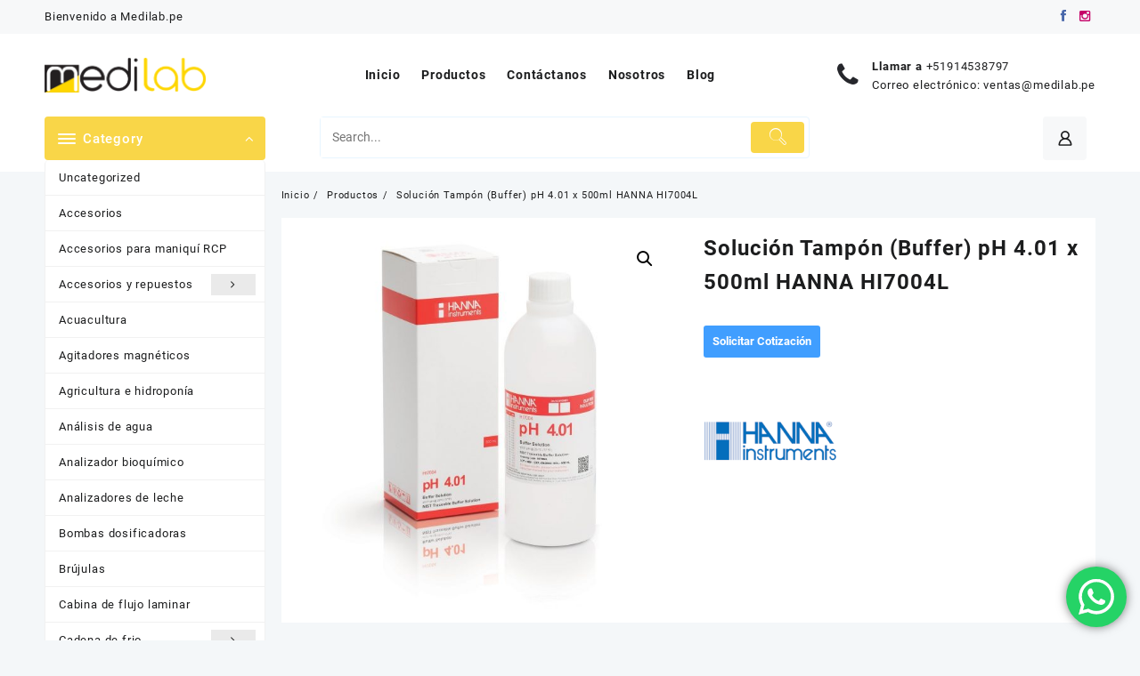

--- FILE ---
content_type: text/html; charset=UTF-8
request_url: https://medilab.pe/producto/solucion-tampon-buffer-ph-4-01-x-500ml-hanna-hi7004l/
body_size: 177310
content:
<!DOCTYPE html>
<html lang="es">
<head>
	<meta charset="UTF-8">
	<meta name="viewport" content="width=device-width, initial-scale=1">
	<meta name="theme-color" content="#fff" />
	<link rel="profile" href="https://gmpg.org/xfn/11">
		<meta name='robots' content='index, follow, max-image-preview:large, max-snippet:-1, max-video-preview:-1' />

	<!-- This site is optimized with the Yoast SEO plugin v26.7 - https://yoast.com/wordpress/plugins/seo/ -->
	<title>Solución Tampón (Buffer) pH 4.01 x 500ml HANNA HI7004L - Medilab.pe</title>
	<link rel="canonical" href="https://medilab.pe/producto/solucion-tampon-buffer-ph-4-01-x-500ml-hanna-hi7004l/" />
	<meta property="og:locale" content="es_ES" />
	<meta property="og:type" content="article" />
	<meta property="og:title" content="Solución Tampón (Buffer) pH 4.01 x 500ml HANNA HI7004L - Medilab.pe" />
	<meta property="og:description" content="CARACTERÍSTICAS: Etiqueta con código de color para facilitar la identificación del valor de la solución de calibración de pH Exactitud de +/- 0.01 pH @ 25°C Tabla de valores reales de pH a diferentes temperaturas, impresa en cada frasco La HI7004L es una solución de calibración de pH 4.01 de primera calidad, trazable al NIST &hellip; Solución Tampón (Buffer) pH 4.01 x 500ml HANNA HI7004LLeer más" />
	<meta property="og:url" content="https://medilab.pe/producto/solucion-tampon-buffer-ph-4-01-x-500ml-hanna-hi7004l/" />
	<meta property="og:site_name" content="Medilab.pe" />
	<meta property="article:modified_time" content="2023-10-23T08:05:02+00:00" />
	<meta property="og:image" content="https://medilab.pe/wp-content/uploads/2021/11/HANNA-HI7004L-SOLUCION-BUFFER-PH4.jpeg" />
	<meta property="og:image:width" content="1200" />
	<meta property="og:image:height" content="1200" />
	<meta property="og:image:type" content="image/jpeg" />
	<meta name="twitter:card" content="summary_large_image" />
	<meta name="twitter:label1" content="Tiempo de lectura" />
	<meta name="twitter:data1" content="2 minutos" />
	<script type="application/ld+json" class="yoast-schema-graph">{"@context":"https://schema.org","@graph":[{"@type":"WebPage","@id":"https://medilab.pe/producto/solucion-tampon-buffer-ph-4-01-x-500ml-hanna-hi7004l/","url":"https://medilab.pe/producto/solucion-tampon-buffer-ph-4-01-x-500ml-hanna-hi7004l/","name":"Solución Tampón (Buffer) pH 4.01 x 500ml HANNA HI7004L - Medilab.pe","isPartOf":{"@id":"https://medilab.pe/#website"},"primaryImageOfPage":{"@id":"https://medilab.pe/producto/solucion-tampon-buffer-ph-4-01-x-500ml-hanna-hi7004l/#primaryimage"},"image":{"@id":"https://medilab.pe/producto/solucion-tampon-buffer-ph-4-01-x-500ml-hanna-hi7004l/#primaryimage"},"thumbnailUrl":"https://medilab.pe/wp-content/uploads/2021/11/HANNA-HI7004L-SOLUCION-BUFFER-PH4.jpeg","datePublished":"2021-11-23T22:12:37+00:00","dateModified":"2023-10-23T08:05:02+00:00","breadcrumb":{"@id":"https://medilab.pe/producto/solucion-tampon-buffer-ph-4-01-x-500ml-hanna-hi7004l/#breadcrumb"},"inLanguage":"es","potentialAction":[{"@type":"ReadAction","target":["https://medilab.pe/producto/solucion-tampon-buffer-ph-4-01-x-500ml-hanna-hi7004l/"]}]},{"@type":"ImageObject","inLanguage":"es","@id":"https://medilab.pe/producto/solucion-tampon-buffer-ph-4-01-x-500ml-hanna-hi7004l/#primaryimage","url":"https://medilab.pe/wp-content/uploads/2021/11/HANNA-HI7004L-SOLUCION-BUFFER-PH4.jpeg","contentUrl":"https://medilab.pe/wp-content/uploads/2021/11/HANNA-HI7004L-SOLUCION-BUFFER-PH4.jpeg","width":1200,"height":1200},{"@type":"BreadcrumbList","@id":"https://medilab.pe/producto/solucion-tampon-buffer-ph-4-01-x-500ml-hanna-hi7004l/#breadcrumb","itemListElement":[{"@type":"ListItem","position":1,"name":"Portada","item":"https://medilab.pe/"},{"@type":"ListItem","position":2,"name":"Productos","item":"https://medilab.pe/shop/"},{"@type":"ListItem","position":3,"name":"Solución Tampón (Buffer) pH 4.01 x 500ml HANNA HI7004L"}]},{"@type":"WebSite","@id":"https://medilab.pe/#website","url":"https://medilab.pe/","name":"Medilab.pe","description":"","publisher":{"@id":"https://medilab.pe/#organization"},"potentialAction":[{"@type":"SearchAction","target":{"@type":"EntryPoint","urlTemplate":"https://medilab.pe/?s={search_term_string}"},"query-input":{"@type":"PropertyValueSpecification","valueRequired":true,"valueName":"search_term_string"}}],"inLanguage":"es"},{"@type":"Organization","@id":"https://medilab.pe/#organization","name":"Medilab.pe","url":"https://medilab.pe/","logo":{"@type":"ImageObject","inLanguage":"es","@id":"https://medilab.pe/#/schema/logo/image/","url":"https://medilab.pe/wp-content/uploads/2021/03/medilab_logo.png","contentUrl":"https://medilab.pe/wp-content/uploads/2021/03/medilab_logo.png","width":1478,"height":319,"caption":"Medilab.pe"},"image":{"@id":"https://medilab.pe/#/schema/logo/image/"}}]}</script>
	<!-- / Yoast SEO plugin. -->


<link rel='dns-prefetch' href='//www.googletagmanager.com' />
<link rel="alternate" type="application/rss+xml" title="Medilab.pe &raquo; Feed" href="https://medilab.pe/feed/" />
<link rel="alternate" type="application/rss+xml" title="Medilab.pe &raquo; Feed de los comentarios" href="https://medilab.pe/comments/feed/" />
<link rel="alternate" type="application/rss+xml" title="Medilab.pe &raquo; Comentario Solución Tampón (Buffer) pH 4.01 x 500ml HANNA HI7004L del feed" href="https://medilab.pe/producto/solucion-tampon-buffer-ph-4-01-x-500ml-hanna-hi7004l/feed/" />
<link rel="alternate" title="oEmbed (JSON)" type="application/json+oembed" href="https://medilab.pe/wp-json/oembed/1.0/embed?url=https%3A%2F%2Fmedilab.pe%2Fproducto%2Fsolucion-tampon-buffer-ph-4-01-x-500ml-hanna-hi7004l%2F" />
<link rel="alternate" title="oEmbed (XML)" type="text/xml+oembed" href="https://medilab.pe/wp-json/oembed/1.0/embed?url=https%3A%2F%2Fmedilab.pe%2Fproducto%2Fsolucion-tampon-buffer-ph-4-01-x-500ml-hanna-hi7004l%2F&#038;format=xml" />
<style id='wp-img-auto-sizes-contain-inline-css' type='text/css'>
img:is([sizes=auto i],[sizes^="auto," i]){contain-intrinsic-size:3000px 1500px}
/*# sourceURL=wp-img-auto-sizes-contain-inline-css */
</style>
<link rel='stylesheet' id='ht_ctc_main_css-css' href='https://medilab.pe/wp-content/plugins/click-to-chat-for-whatsapp/new/inc/assets/css/main.css?ver=4.35' type='text/css' media='all' />
<style id='wp-emoji-styles-inline-css' type='text/css'>

	img.wp-smiley, img.emoji {
		display: inline !important;
		border: none !important;
		box-shadow: none !important;
		height: 1em !important;
		width: 1em !important;
		margin: 0 0.07em !important;
		vertical-align: -0.1em !important;
		background: none !important;
		padding: 0 !important;
	}
/*# sourceURL=wp-emoji-styles-inline-css */
</style>
<style id='wp-block-library-inline-css' type='text/css'>
:root{--wp-block-synced-color:#7a00df;--wp-block-synced-color--rgb:122,0,223;--wp-bound-block-color:var(--wp-block-synced-color);--wp-editor-canvas-background:#ddd;--wp-admin-theme-color:#007cba;--wp-admin-theme-color--rgb:0,124,186;--wp-admin-theme-color-darker-10:#006ba1;--wp-admin-theme-color-darker-10--rgb:0,107,160.5;--wp-admin-theme-color-darker-20:#005a87;--wp-admin-theme-color-darker-20--rgb:0,90,135;--wp-admin-border-width-focus:2px}@media (min-resolution:192dpi){:root{--wp-admin-border-width-focus:1.5px}}.wp-element-button{cursor:pointer}:root .has-very-light-gray-background-color{background-color:#eee}:root .has-very-dark-gray-background-color{background-color:#313131}:root .has-very-light-gray-color{color:#eee}:root .has-very-dark-gray-color{color:#313131}:root .has-vivid-green-cyan-to-vivid-cyan-blue-gradient-background{background:linear-gradient(135deg,#00d084,#0693e3)}:root .has-purple-crush-gradient-background{background:linear-gradient(135deg,#34e2e4,#4721fb 50%,#ab1dfe)}:root .has-hazy-dawn-gradient-background{background:linear-gradient(135deg,#faaca8,#dad0ec)}:root .has-subdued-olive-gradient-background{background:linear-gradient(135deg,#fafae1,#67a671)}:root .has-atomic-cream-gradient-background{background:linear-gradient(135deg,#fdd79a,#004a59)}:root .has-nightshade-gradient-background{background:linear-gradient(135deg,#330968,#31cdcf)}:root .has-midnight-gradient-background{background:linear-gradient(135deg,#020381,#2874fc)}:root{--wp--preset--font-size--normal:16px;--wp--preset--font-size--huge:42px}.has-regular-font-size{font-size:1em}.has-larger-font-size{font-size:2.625em}.has-normal-font-size{font-size:var(--wp--preset--font-size--normal)}.has-huge-font-size{font-size:var(--wp--preset--font-size--huge)}.has-text-align-center{text-align:center}.has-text-align-left{text-align:left}.has-text-align-right{text-align:right}.has-fit-text{white-space:nowrap!important}#end-resizable-editor-section{display:none}.aligncenter{clear:both}.items-justified-left{justify-content:flex-start}.items-justified-center{justify-content:center}.items-justified-right{justify-content:flex-end}.items-justified-space-between{justify-content:space-between}.screen-reader-text{border:0;clip-path:inset(50%);height:1px;margin:-1px;overflow:hidden;padding:0;position:absolute;width:1px;word-wrap:normal!important}.screen-reader-text:focus{background-color:#ddd;clip-path:none;color:#444;display:block;font-size:1em;height:auto;left:5px;line-height:normal;padding:15px 23px 14px;text-decoration:none;top:5px;width:auto;z-index:100000}html :where(.has-border-color){border-style:solid}html :where([style*=border-top-color]){border-top-style:solid}html :where([style*=border-right-color]){border-right-style:solid}html :where([style*=border-bottom-color]){border-bottom-style:solid}html :where([style*=border-left-color]){border-left-style:solid}html :where([style*=border-width]){border-style:solid}html :where([style*=border-top-width]){border-top-style:solid}html :where([style*=border-right-width]){border-right-style:solid}html :where([style*=border-bottom-width]){border-bottom-style:solid}html :where([style*=border-left-width]){border-left-style:solid}html :where(img[class*=wp-image-]){height:auto;max-width:100%}:where(figure){margin:0 0 1em}html :where(.is-position-sticky){--wp-admin--admin-bar--position-offset:var(--wp-admin--admin-bar--height,0px)}@media screen and (max-width:600px){html :where(.is-position-sticky){--wp-admin--admin-bar--position-offset:0px}}

/*# sourceURL=wp-block-library-inline-css */
</style><link rel='stylesheet' id='wc-blocks-style-css' href='https://medilab.pe/wp-content/plugins/woocommerce/assets/client/blocks/wc-blocks.css?ver=wc-10.4.3' type='text/css' media='all' />
<style id='global-styles-inline-css' type='text/css'>
:root{--wp--preset--aspect-ratio--square: 1;--wp--preset--aspect-ratio--4-3: 4/3;--wp--preset--aspect-ratio--3-4: 3/4;--wp--preset--aspect-ratio--3-2: 3/2;--wp--preset--aspect-ratio--2-3: 2/3;--wp--preset--aspect-ratio--16-9: 16/9;--wp--preset--aspect-ratio--9-16: 9/16;--wp--preset--color--black: #000000;--wp--preset--color--cyan-bluish-gray: #abb8c3;--wp--preset--color--white: #ffffff;--wp--preset--color--pale-pink: #f78da7;--wp--preset--color--vivid-red: #cf2e2e;--wp--preset--color--luminous-vivid-orange: #ff6900;--wp--preset--color--luminous-vivid-amber: #fcb900;--wp--preset--color--light-green-cyan: #7bdcb5;--wp--preset--color--vivid-green-cyan: #00d084;--wp--preset--color--pale-cyan-blue: #8ed1fc;--wp--preset--color--vivid-cyan-blue: #0693e3;--wp--preset--color--vivid-purple: #9b51e0;--wp--preset--gradient--vivid-cyan-blue-to-vivid-purple: linear-gradient(135deg,rgb(6,147,227) 0%,rgb(155,81,224) 100%);--wp--preset--gradient--light-green-cyan-to-vivid-green-cyan: linear-gradient(135deg,rgb(122,220,180) 0%,rgb(0,208,130) 100%);--wp--preset--gradient--luminous-vivid-amber-to-luminous-vivid-orange: linear-gradient(135deg,rgb(252,185,0) 0%,rgb(255,105,0) 100%);--wp--preset--gradient--luminous-vivid-orange-to-vivid-red: linear-gradient(135deg,rgb(255,105,0) 0%,rgb(207,46,46) 100%);--wp--preset--gradient--very-light-gray-to-cyan-bluish-gray: linear-gradient(135deg,rgb(238,238,238) 0%,rgb(169,184,195) 100%);--wp--preset--gradient--cool-to-warm-spectrum: linear-gradient(135deg,rgb(74,234,220) 0%,rgb(151,120,209) 20%,rgb(207,42,186) 40%,rgb(238,44,130) 60%,rgb(251,105,98) 80%,rgb(254,248,76) 100%);--wp--preset--gradient--blush-light-purple: linear-gradient(135deg,rgb(255,206,236) 0%,rgb(152,150,240) 100%);--wp--preset--gradient--blush-bordeaux: linear-gradient(135deg,rgb(254,205,165) 0%,rgb(254,45,45) 50%,rgb(107,0,62) 100%);--wp--preset--gradient--luminous-dusk: linear-gradient(135deg,rgb(255,203,112) 0%,rgb(199,81,192) 50%,rgb(65,88,208) 100%);--wp--preset--gradient--pale-ocean: linear-gradient(135deg,rgb(255,245,203) 0%,rgb(182,227,212) 50%,rgb(51,167,181) 100%);--wp--preset--gradient--electric-grass: linear-gradient(135deg,rgb(202,248,128) 0%,rgb(113,206,126) 100%);--wp--preset--gradient--midnight: linear-gradient(135deg,rgb(2,3,129) 0%,rgb(40,116,252) 100%);--wp--preset--font-size--small: 13px;--wp--preset--font-size--medium: 20px;--wp--preset--font-size--large: 36px;--wp--preset--font-size--x-large: 42px;--wp--preset--spacing--20: 0.44rem;--wp--preset--spacing--30: 0.67rem;--wp--preset--spacing--40: 1rem;--wp--preset--spacing--50: 1.5rem;--wp--preset--spacing--60: 2.25rem;--wp--preset--spacing--70: 3.38rem;--wp--preset--spacing--80: 5.06rem;--wp--preset--shadow--natural: 6px 6px 9px rgba(0, 0, 0, 0.2);--wp--preset--shadow--deep: 12px 12px 50px rgba(0, 0, 0, 0.4);--wp--preset--shadow--sharp: 6px 6px 0px rgba(0, 0, 0, 0.2);--wp--preset--shadow--outlined: 6px 6px 0px -3px rgb(255, 255, 255), 6px 6px rgb(0, 0, 0);--wp--preset--shadow--crisp: 6px 6px 0px rgb(0, 0, 0);}:root { --wp--style--global--content-size: 900px;--wp--style--global--wide-size: 1220px; }:where(body) { margin: 0; }.wp-site-blocks > .alignleft { float: left; margin-right: 2em; }.wp-site-blocks > .alignright { float: right; margin-left: 2em; }.wp-site-blocks > .aligncenter { justify-content: center; margin-left: auto; margin-right: auto; }:where(.wp-site-blocks) > * { margin-block-start: 24px; margin-block-end: 0; }:where(.wp-site-blocks) > :first-child { margin-block-start: 0; }:where(.wp-site-blocks) > :last-child { margin-block-end: 0; }:root { --wp--style--block-gap: 24px; }:root :where(.is-layout-flow) > :first-child{margin-block-start: 0;}:root :where(.is-layout-flow) > :last-child{margin-block-end: 0;}:root :where(.is-layout-flow) > *{margin-block-start: 24px;margin-block-end: 0;}:root :where(.is-layout-constrained) > :first-child{margin-block-start: 0;}:root :where(.is-layout-constrained) > :last-child{margin-block-end: 0;}:root :where(.is-layout-constrained) > *{margin-block-start: 24px;margin-block-end: 0;}:root :where(.is-layout-flex){gap: 24px;}:root :where(.is-layout-grid){gap: 24px;}.is-layout-flow > .alignleft{float: left;margin-inline-start: 0;margin-inline-end: 2em;}.is-layout-flow > .alignright{float: right;margin-inline-start: 2em;margin-inline-end: 0;}.is-layout-flow > .aligncenter{margin-left: auto !important;margin-right: auto !important;}.is-layout-constrained > .alignleft{float: left;margin-inline-start: 0;margin-inline-end: 2em;}.is-layout-constrained > .alignright{float: right;margin-inline-start: 2em;margin-inline-end: 0;}.is-layout-constrained > .aligncenter{margin-left: auto !important;margin-right: auto !important;}.is-layout-constrained > :where(:not(.alignleft):not(.alignright):not(.alignfull)){max-width: var(--wp--style--global--content-size);margin-left: auto !important;margin-right: auto !important;}.is-layout-constrained > .alignwide{max-width: var(--wp--style--global--wide-size);}body .is-layout-flex{display: flex;}.is-layout-flex{flex-wrap: wrap;align-items: center;}.is-layout-flex > :is(*, div){margin: 0;}body .is-layout-grid{display: grid;}.is-layout-grid > :is(*, div){margin: 0;}body{padding-top: 0px;padding-right: 0px;padding-bottom: 0px;padding-left: 0px;}a:where(:not(.wp-element-button)){text-decoration: none;}:root :where(.wp-element-button, .wp-block-button__link){background-color: #32373c;border-width: 0;color: #fff;font-family: inherit;font-size: inherit;font-style: inherit;font-weight: inherit;letter-spacing: inherit;line-height: inherit;padding-top: calc(0.667em + 2px);padding-right: calc(1.333em + 2px);padding-bottom: calc(0.667em + 2px);padding-left: calc(1.333em + 2px);text-decoration: none;text-transform: inherit;}.has-black-color{color: var(--wp--preset--color--black) !important;}.has-cyan-bluish-gray-color{color: var(--wp--preset--color--cyan-bluish-gray) !important;}.has-white-color{color: var(--wp--preset--color--white) !important;}.has-pale-pink-color{color: var(--wp--preset--color--pale-pink) !important;}.has-vivid-red-color{color: var(--wp--preset--color--vivid-red) !important;}.has-luminous-vivid-orange-color{color: var(--wp--preset--color--luminous-vivid-orange) !important;}.has-luminous-vivid-amber-color{color: var(--wp--preset--color--luminous-vivid-amber) !important;}.has-light-green-cyan-color{color: var(--wp--preset--color--light-green-cyan) !important;}.has-vivid-green-cyan-color{color: var(--wp--preset--color--vivid-green-cyan) !important;}.has-pale-cyan-blue-color{color: var(--wp--preset--color--pale-cyan-blue) !important;}.has-vivid-cyan-blue-color{color: var(--wp--preset--color--vivid-cyan-blue) !important;}.has-vivid-purple-color{color: var(--wp--preset--color--vivid-purple) !important;}.has-black-background-color{background-color: var(--wp--preset--color--black) !important;}.has-cyan-bluish-gray-background-color{background-color: var(--wp--preset--color--cyan-bluish-gray) !important;}.has-white-background-color{background-color: var(--wp--preset--color--white) !important;}.has-pale-pink-background-color{background-color: var(--wp--preset--color--pale-pink) !important;}.has-vivid-red-background-color{background-color: var(--wp--preset--color--vivid-red) !important;}.has-luminous-vivid-orange-background-color{background-color: var(--wp--preset--color--luminous-vivid-orange) !important;}.has-luminous-vivid-amber-background-color{background-color: var(--wp--preset--color--luminous-vivid-amber) !important;}.has-light-green-cyan-background-color{background-color: var(--wp--preset--color--light-green-cyan) !important;}.has-vivid-green-cyan-background-color{background-color: var(--wp--preset--color--vivid-green-cyan) !important;}.has-pale-cyan-blue-background-color{background-color: var(--wp--preset--color--pale-cyan-blue) !important;}.has-vivid-cyan-blue-background-color{background-color: var(--wp--preset--color--vivid-cyan-blue) !important;}.has-vivid-purple-background-color{background-color: var(--wp--preset--color--vivid-purple) !important;}.has-black-border-color{border-color: var(--wp--preset--color--black) !important;}.has-cyan-bluish-gray-border-color{border-color: var(--wp--preset--color--cyan-bluish-gray) !important;}.has-white-border-color{border-color: var(--wp--preset--color--white) !important;}.has-pale-pink-border-color{border-color: var(--wp--preset--color--pale-pink) !important;}.has-vivid-red-border-color{border-color: var(--wp--preset--color--vivid-red) !important;}.has-luminous-vivid-orange-border-color{border-color: var(--wp--preset--color--luminous-vivid-orange) !important;}.has-luminous-vivid-amber-border-color{border-color: var(--wp--preset--color--luminous-vivid-amber) !important;}.has-light-green-cyan-border-color{border-color: var(--wp--preset--color--light-green-cyan) !important;}.has-vivid-green-cyan-border-color{border-color: var(--wp--preset--color--vivid-green-cyan) !important;}.has-pale-cyan-blue-border-color{border-color: var(--wp--preset--color--pale-cyan-blue) !important;}.has-vivid-cyan-blue-border-color{border-color: var(--wp--preset--color--vivid-cyan-blue) !important;}.has-vivid-purple-border-color{border-color: var(--wp--preset--color--vivid-purple) !important;}.has-vivid-cyan-blue-to-vivid-purple-gradient-background{background: var(--wp--preset--gradient--vivid-cyan-blue-to-vivid-purple) !important;}.has-light-green-cyan-to-vivid-green-cyan-gradient-background{background: var(--wp--preset--gradient--light-green-cyan-to-vivid-green-cyan) !important;}.has-luminous-vivid-amber-to-luminous-vivid-orange-gradient-background{background: var(--wp--preset--gradient--luminous-vivid-amber-to-luminous-vivid-orange) !important;}.has-luminous-vivid-orange-to-vivid-red-gradient-background{background: var(--wp--preset--gradient--luminous-vivid-orange-to-vivid-red) !important;}.has-very-light-gray-to-cyan-bluish-gray-gradient-background{background: var(--wp--preset--gradient--very-light-gray-to-cyan-bluish-gray) !important;}.has-cool-to-warm-spectrum-gradient-background{background: var(--wp--preset--gradient--cool-to-warm-spectrum) !important;}.has-blush-light-purple-gradient-background{background: var(--wp--preset--gradient--blush-light-purple) !important;}.has-blush-bordeaux-gradient-background{background: var(--wp--preset--gradient--blush-bordeaux) !important;}.has-luminous-dusk-gradient-background{background: var(--wp--preset--gradient--luminous-dusk) !important;}.has-pale-ocean-gradient-background{background: var(--wp--preset--gradient--pale-ocean) !important;}.has-electric-grass-gradient-background{background: var(--wp--preset--gradient--electric-grass) !important;}.has-midnight-gradient-background{background: var(--wp--preset--gradient--midnight) !important;}.has-small-font-size{font-size: var(--wp--preset--font-size--small) !important;}.has-medium-font-size{font-size: var(--wp--preset--font-size--medium) !important;}.has-large-font-size{font-size: var(--wp--preset--font-size--large) !important;}.has-x-large-font-size{font-size: var(--wp--preset--font-size--x-large) !important;}
/*# sourceURL=global-styles-inline-css */
</style>

<link rel='stylesheet' id='svg-flags-core-css-css' href='https://medilab.pe/wp-content/plugins/svg-flags-lite/assets/flag-icon-css/css/flag-icon.min.css?ver=1726432002' type='text/css' media='all' />
<link rel='stylesheet' id='svg-flags-block-css-css' href='https://medilab.pe/wp-content/plugins/svg-flags-lite/assets/css/block.styles.css?ver=https://medilab.pe/wp-content/plugins/svg-flags-lite/assets/css/block.styles.css' type='text/css' media='all' />
<link rel='stylesheet' id='thaps-th-icon-css-css' href='https://medilab.pe/wp-content/plugins/th-advance-product-search/th-icon/style.css?ver=6.9' type='text/css' media='all' />
<link rel='stylesheet' id='svg-flags-plugin-css-css' href='https://medilab.pe/wp-content/plugins/svg-flags-lite/assets/css/frontend.css?ver=1726432002' type='text/css' media='all' />
<link rel='stylesheet' id='themehunk-megamenu-style-css' href='https://medilab.pe/wp-content/plugins/themehunk-megamenu-plus//assets/css/megamenu.css?ver=6.9' type='text/css' media='all' />
<link rel='stylesheet' id='themehunk-megamenu-fontawesome_css_admin-css' href='https://medilab.pe/wp-content/plugins/themehunk-megamenu-plus/lib/font-awesome-4.7.0/css/font-awesome.min.css?ver=4.7.0' type='text/css' media='all' />
<link rel='stylesheet' id='dashicons-css' href='https://medilab.pe/wp-includes/css/dashicons.min.css?ver=6.9' type='text/css' media='all' />
<link rel='stylesheet' id='photoswipe-css' href='https://medilab.pe/wp-content/plugins/woocommerce/assets/css/photoswipe/photoswipe.min.css?ver=10.4.3' type='text/css' media='all' />
<link rel='stylesheet' id='photoswipe-default-skin-css' href='https://medilab.pe/wp-content/plugins/woocommerce/assets/css/photoswipe/default-skin/default-skin.min.css?ver=10.4.3' type='text/css' media='all' />
<link rel='stylesheet' id='woocommerce-layout-css' href='https://medilab.pe/wp-content/plugins/woocommerce/assets/css/woocommerce-layout.css?ver=10.4.3' type='text/css' media='all' />
<link rel='stylesheet' id='woocommerce-smallscreen-css' href='https://medilab.pe/wp-content/plugins/woocommerce/assets/css/woocommerce-smallscreen.css?ver=10.4.3' type='text/css' media='only screen and (max-width: 768px)' />
<link rel='stylesheet' id='woocommerce-general-css' href='https://medilab.pe/wp-content/plugins/woocommerce/assets/css/woocommerce.css?ver=10.4.3' type='text/css' media='all' />
<style id='woocommerce-inline-inline-css' type='text/css'>
.woocommerce form .form-row .required { visibility: visible; }
/*# sourceURL=woocommerce-inline-inline-css */
</style>
<link rel='stylesheet' id='dgwt-wcas-style-css' href='https://medilab.pe/wp-content/plugins/ajax-search-for-woocommerce/assets/css/style.min.css?ver=1.32.2' type='text/css' media='all' />
<link rel='stylesheet' id='font-awesome-css' href='https://medilab.pe/wp-content/themes/open-shop//third-party/fonts/font-awesome/css/font-awesome.css?ver=1.5.6' type='text/css' media='all' />
<link rel='stylesheet' id='th-icon-css' href='https://medilab.pe/wp-content/themes/open-shop//third-party/fonts/th-icon/style.css?ver=1.5.6' type='text/css' media='all' />
<link rel='stylesheet' id='animate-css' href='https://medilab.pe/wp-content/themes/open-shop//css/animate.css?ver=1.5.6' type='text/css' media='all' />
<link rel='stylesheet' id='open-shop-menu-css' href='https://medilab.pe/wp-content/themes/open-shop//css/open-shop-menu.css?ver=1.5.6' type='text/css' media='all' />
<link rel='stylesheet' id='open-shop-main-style-css' href='https://medilab.pe/wp-content/themes/open-shop/css/style.css?ver=1.5.6' type='text/css' media='all' />
<link rel='stylesheet' id='open-shop-style-css' href='https://medilab.pe/wp-content/themes/open-shop/style.css?ver=1.5.6' type='text/css' media='all' />
<style id='open-shop-style-inline-css' type='text/css'>
@media (min-width: 769px){.thunk-logo img,.sticky-header .logo-content img{
    max-width: 181px;
  }}@media (max-width: 768px){.thunk-logo img,.sticky-header .logo-content img{
    max-width: 178px;
  }}@media (max-width: 550px){.thunk-logo img,.sticky-header .logo-content img{
    max-width: 130px;
  }}.top-header{border-bottom-color:#fff}@media (min-width: 769px){.top-header .top-header-bar{
    line-height: 38px;
  }}@media (max-width: 768px){.top-header .top-header-bar{
    line-height: 35px;
  }}@media (max-width: 550px){.top-header .top-header-bar{
    line-height: 35px;
  }}.top-footer{border-bottom-color:#efefef}@media (min-width: 769px){.top-footer .top-footer-bar{
    line-height: 61px;
  }}@media (max-width: 768px){.top-footer .top-footer-bar{
    line-height: 30px;
  }}@media (max-width: 550px){.top-footer .top-footer-bar{
    line-height: 30px;
  }}@media (min-width: 769px){.top-footer{
    border-bottom-width: 1px;
  }}@media (max-width: 768px){.top-footer{
    border-bottom-width: 1px;
  }}@media (max-width: 550px){.top-footer{
    border-bottom-width: 1px;
  }}.below-footer{border-top-color:#fff}a:hover, .open-shop-menu li a:hover, .open-shop-menu .current-menu-item a,.woocommerce .thunk-woo-product-list .price,.thunk-product-hover .th-button.add_to_cart_button, .woocommerce ul.products .thunk-product-hover .add_to_cart_button, .woocommerce .thunk-product-hover a.th-butto, .woocommerce ul.products li.product .product_type_variable, .woocommerce ul.products li.product a.button.product_type_grouped,.thunk-compare .compare-button a:hover, .thunk-product-hover .th-button.add_to_cart_button:hover, .woocommerce ul.products .thunk-product-hover .add_to_cart_button :hover, .woocommerce .thunk-product-hover a.th-button:hover,.thunk-product .yith-wcwl-wishlistexistsbrowse.show:before, .thunk-product .yith-wcwl-wishlistaddedbrowse.show:before,.woocommerce ul.products li.product.thunk-woo-product-list .price,.summary .yith-wcwl-add-to-wishlist.show .add_to_wishlist::before, .summary .yith-wcwl-add-to-wishlist .yith-wcwl-wishlistaddedbrowse.show a::before, .summary .yith-wcwl-add-to-wishlist .yith-wcwl-wishlistexistsbrowse.show a::before,.woocommerce .entry-summary a.compare.button.added:before,.header-icon a:hover,.thunk-related-links .nav-links a:hover,.woocommerce .thunk-list-view ul.products li.product.thunk-woo-product-list .price,.woocommerce .woocommerce-error .button, .woocommerce .woocommerce-info .button, .woocommerce .woocommerce-message .button,article.thunk-post-article .thunk-readmore.button,.thunk-wishlist a:hover, .thunk-compare a:hover,.woocommerce .thunk-product-hover a.th-button,.woocommerce ul.cart_list li .woocommerce-Price-amount, .woocommerce ul.product_list_widget li .woocommerce-Price-amount,.open-shop-load-more button, 
.summary .yith-wcwl-add-to-wishlist .yith-wcwl-wishlistaddedbrowse a::before,
 .summary .yith-wcwl-add-to-wishlist .yith-wcwl-wishlistexistsbrowse a::before,.thunk-hglt-icon,.thunk-product .yith-wcwl-wishlistexistsbrowse:before, .thunk-product .yith-wcwl-wishlistaddedbrowse:before,.woocommerce a.button.product_type_simple,.woosw-btn:hover:before,.woosw-added:before,.wooscp-btn:hover:before,.woocommerce #reviews #comments .star-rating span ,.woocommerce p.stars a,.woocommerce .woocommerce-product-rating .star-rating,.woocommerce .star-rating span::before, .woocommerce .entry-summary a.th-product-compare-btn.btn_type:before{color:#f9d648;} header #thaps-search-button,header #thaps-search-button:hover{background:#f9d648;}.toggle-cat-wrap,#search-button,.thunk-icon .cart-icon, .single_add_to_cart_button.button.alt, .woocommerce #respond input#submit.alt, .woocommerce a.button.alt, .woocommerce button.button.alt, .woocommerce input.button.alt, .woocommerce #respond input#submit, .woocommerce button.button, .woocommerce input.button,.thunk-woo-product-list .thunk-quickview a,.cat-list a:after,.tagcloud a:hover, .thunk-tags-wrapper a:hover,.btn-main-header,.woocommerce div.product form.cart .button, .thunk-icon .cart-icon .taiowc-cart-item{background:#f9d648}
  .open-cart p.buttons a:hover,
  .woocommerce #respond input#submit.alt:hover, .woocommerce a.button.alt:hover, .woocommerce button.button.alt:hover, .woocommerce input.button.alt:hover, .woocommerce #respond input#submit:hover, .woocommerce button.button:hover, .woocommerce input.button:hover,.thunk-slide .owl-nav button.owl-prev:hover, .thunk-slide .owl-nav button.owl-next:hover, .open-shop-slide-post .owl-nav button.owl-prev:hover, .open-shop-slide-post .owl-nav button.owl-next:hover,.thunk-list-grid-switcher a.selected, .thunk-list-grid-switcher a:hover,.woocommerce .woocommerce-error .button:hover, .woocommerce .woocommerce-info .button:hover, .woocommerce .woocommerce-message .button:hover,#searchform [type='submit']:hover,article.thunk-post-article .thunk-readmore.button:hover,.open-shop-load-more button:hover,.woocommerce nav.woocommerce-pagination ul li a:focus, .woocommerce nav.woocommerce-pagination ul li a:hover, .woocommerce nav.woocommerce-pagination ul li span.current{background-color:#f9d648;} 
  .thunk-product-hover .th-button.add_to_cart_button, .woocommerce ul.products .thunk-product-hover .add_to_cart_button, .woocommerce .thunk-product-hover a.th-butto, .woocommerce ul.products li.product .product_type_variable, .woocommerce ul.products li.product a.button.product_type_grouped,.open-cart p.buttons a:hover,.thunk-slide .owl-nav button.owl-prev:hover, .thunk-slide .owl-nav button.owl-next:hover, .open-shop-slide-post .owl-nav button.owl-prev:hover, .open-shop-slide-post .owl-nav button.owl-next:hover,body .woocommerce-tabs .tabs li a::before,.thunk-list-grid-switcher a.selected, .thunk-list-grid-switcher a:hover,.woocommerce .woocommerce-error .button, .woocommerce .woocommerce-info .button, .woocommerce .woocommerce-message .button,#searchform [type='submit']:hover,article.thunk-post-article .thunk-readmore.button,.woocommerce .thunk-product-hover a.th-button,.open-shop-load-more button,.woocommerce a.button.product_type_simple{border-color:#f9d648} .loader {
    border-right: 4px solid #f9d648;
    border-bottom: 4px solid #f9d648;
    border-left: 4px solid #f9d648;}body,.woocommerce-error, .woocommerce-info, .woocommerce-message {color: }.site-title span a,.sprt-tel b,.widget.woocommerce .widget-title, .open-widget-content .widget-title, .widget-title,.thunk-title .title,.thunk-hglt-box h6,h2.thunk-post-title a, h1.thunk-post-title ,#reply-title,h4.author-header,.page-head h1,.woocommerce div.product .product_title, section.related.products h2, section.upsells.products h2, .woocommerce #reviews #comments h2,.woocommerce table.shop_table thead th, .cart-subtotal, .order-total,.cross-sells h2, .cart_totals h2,.woocommerce-billing-fields h3,.page-head h1 a{color: }a,#open-above-menu.open-shop-menu > li > a{color:} a:hover,#open-above-menu.open-shop-menu > li > a:hover,#open-above-menu.open-shop-menu li a:hover{color:}.open_shop_overlayloader{background-color:#fcfcfc}.openshop-site section.thunk-ribbon-section .content-wrap:before {
    content:'';
    position: absolute;
    top: 0;
    left: 0;
    width: 100%;
    height: 100%;
    background:#f9d648;}
/*# sourceURL=open-shop-style-inline-css */
</style>
<link rel='stylesheet' id='open-quick-view-css' href='https://medilab.pe/wp-content/themes/open-shop/inc/woocommerce/quick-view/css/quick-view.css?ver=6.9' type='text/css' media='all' />
<link rel='stylesheet' id='owl.carousel-css-css' href='https://medilab.pe/wp-content/plugins/hunk-companion/almaira-shop/assets/css/owl.carousel.css?ver=1.0.0' type='text/css' media='all' />
<link rel='stylesheet' id='pwb-styles-frontend-css' href='https://medilab.pe/wp-content/plugins/perfect-woocommerce-brands/build/frontend/css/style.css?ver=3.6.8' type='text/css' media='all' />
<link rel='stylesheet' id='th-advance-product-search-front-css' href='https://medilab.pe/wp-content/plugins/th-advance-product-search/assets/css/thaps-front-style.css?ver=1.3.1' type='text/css' media='all' />
<style id='th-advance-product-search-front-inline-css' type='text/css'>
.thaps-search-box{max-width:550px;}.thaps-from-wrap,input[type='text'].thaps-search-autocomplete,.thaps-box-open .thaps-icon-arrow{background-color:;} .thaps-from-wrap{background-color:;} input[type='text'].thaps-search-autocomplete, input[type='text'].thaps-search-autocomplete::-webkit-input-placeholder{color:;} .thaps-from-wrap,.thaps-autocomplete-suggestions{border-color:;}

 .thaps-box-open .thaps-icon-arrow{border-left-color:;border-top-color:;} 

 #thaps-search-button{background:; color:;} 

 #thaps-search-button:hover{background:; color:;}

 .submit-active #thaps-search-button .th-icon path{color:;} .thaps-suggestion-heading .thaps-title, .thaps-suggestion-heading .thaps-title strong{color:;} .thaps-title,.thaps-suggestion-taxonomy-product-cat .thaps-title, .thaps-suggestion-more .thaps-title strong{color:;} .thaps-sku, .thaps-desc, .thaps-price,.thaps-price del{color:;} .thaps-suggestion-heading{border-color:;} .thaps-autocomplete-selected,.thaps-suggestion-more:hover{background:;} .thaps-autocomplete-suggestions,.thaps-suggestion-more{background:;} .thaps-title strong{color:;} 
/*# sourceURL=th-advance-product-search-front-inline-css */
</style>
<link rel='stylesheet' id='forget-about-shortcode-buttons-css' href='https://medilab.pe/wp-content/plugins/forget-about-shortcode-buttons/public/css/button-styles.css?ver=2.1.3' type='text/css' media='all' />
<script type="text/javascript" id="woocommerce-google-analytics-integration-gtag-js-after">
/* <![CDATA[ */
/* Google Analytics for WooCommerce (gtag.js) */
					window.dataLayer = window.dataLayer || [];
					function gtag(){dataLayer.push(arguments);}
					// Set up default consent state.
					for ( const mode of [{"analytics_storage":"denied","ad_storage":"denied","ad_user_data":"denied","ad_personalization":"denied","region":["AT","BE","BG","HR","CY","CZ","DK","EE","FI","FR","DE","GR","HU","IS","IE","IT","LV","LI","LT","LU","MT","NL","NO","PL","PT","RO","SK","SI","ES","SE","GB","CH"]}] || [] ) {
						gtag( "consent", "default", { "wait_for_update": 500, ...mode } );
					}
					gtag("js", new Date());
					gtag("set", "developer_id.dOGY3NW", true);
					gtag("config", "G-PTNLWYTQ85", {"track_404":true,"allow_google_signals":true,"logged_in":false,"linker":{"domains":[],"allow_incoming":false},"custom_map":{"dimension1":"logged_in"}});
//# sourceURL=woocommerce-google-analytics-integration-gtag-js-after
/* ]]> */
</script>
<script type="text/javascript" src="https://medilab.pe/wp-includes/js/jquery/jquery.min.js?ver=3.7.1" id="jquery-core-js"></script>
<script type="text/javascript" src="https://medilab.pe/wp-includes/js/jquery/jquery-migrate.min.js?ver=3.4.1" id="jquery-migrate-js"></script>
<script type="text/javascript" id="themehunk-megamenu-script-js-extra">
/* <![CDATA[ */
var megamenu = {"timeout":"300","interval":"100"};
//# sourceURL=themehunk-megamenu-script-js-extra
/* ]]> */
</script>
<script type="text/javascript" src="https://medilab.pe/wp-content/plugins/themehunk-megamenu-plus//assets/js/megamenu.js?ver=6.9" id="themehunk-megamenu-script-js"></script>
<script type="text/javascript" src="https://medilab.pe/wp-content/plugins/woocommerce/assets/js/jquery-blockui/jquery.blockUI.min.js?ver=2.7.0-wc.10.4.3" id="wc-jquery-blockui-js" defer="defer" data-wp-strategy="defer"></script>
<script type="text/javascript" id="wc-add-to-cart-js-extra">
/* <![CDATA[ */
var wc_add_to_cart_params = {"ajax_url":"/wp-admin/admin-ajax.php","wc_ajax_url":"/?wc-ajax=%%endpoint%%","i18n_view_cart":"Ver carrito","cart_url":"https://medilab.pe/cart/","is_cart":"","cart_redirect_after_add":"no"};
//# sourceURL=wc-add-to-cart-js-extra
/* ]]> */
</script>
<script type="text/javascript" src="https://medilab.pe/wp-content/plugins/woocommerce/assets/js/frontend/add-to-cart.min.js?ver=10.4.3" id="wc-add-to-cart-js" defer="defer" data-wp-strategy="defer"></script>
<script type="text/javascript" src="https://medilab.pe/wp-content/plugins/woocommerce/assets/js/zoom/jquery.zoom.min.js?ver=1.7.21-wc.10.4.3" id="wc-zoom-js" defer="defer" data-wp-strategy="defer"></script>
<script type="text/javascript" src="https://medilab.pe/wp-content/plugins/woocommerce/assets/js/flexslider/jquery.flexslider.min.js?ver=2.7.2-wc.10.4.3" id="wc-flexslider-js" defer="defer" data-wp-strategy="defer"></script>
<script type="text/javascript" src="https://medilab.pe/wp-content/plugins/woocommerce/assets/js/photoswipe/photoswipe.min.js?ver=4.1.1-wc.10.4.3" id="wc-photoswipe-js" defer="defer" data-wp-strategy="defer"></script>
<script type="text/javascript" src="https://medilab.pe/wp-content/plugins/woocommerce/assets/js/photoswipe/photoswipe-ui-default.min.js?ver=4.1.1-wc.10.4.3" id="wc-photoswipe-ui-default-js" defer="defer" data-wp-strategy="defer"></script>
<script type="text/javascript" id="wc-single-product-js-extra">
/* <![CDATA[ */
var wc_single_product_params = {"i18n_required_rating_text":"Por favor elige una puntuaci\u00f3n","i18n_rating_options":["1 de 5 estrellas","2 de 5 estrellas","3 de 5 estrellas","4 de 5 estrellas","5 de 5 estrellas"],"i18n_product_gallery_trigger_text":"Ver galer\u00eda de im\u00e1genes a pantalla completa","review_rating_required":"yes","flexslider":{"rtl":false,"animation":"slide","smoothHeight":true,"directionNav":false,"controlNav":"thumbnails","slideshow":false,"animationSpeed":500,"animationLoop":false,"allowOneSlide":false},"zoom_enabled":"1","zoom_options":[],"photoswipe_enabled":"1","photoswipe_options":{"shareEl":false,"closeOnScroll":false,"history":false,"hideAnimationDuration":0,"showAnimationDuration":0},"flexslider_enabled":"1"};
//# sourceURL=wc-single-product-js-extra
/* ]]> */
</script>
<script type="text/javascript" src="https://medilab.pe/wp-content/plugins/woocommerce/assets/js/frontend/single-product.min.js?ver=10.4.3" id="wc-single-product-js" defer="defer" data-wp-strategy="defer"></script>
<script type="text/javascript" src="https://medilab.pe/wp-content/plugins/woocommerce/assets/js/js-cookie/js.cookie.min.js?ver=2.1.4-wc.10.4.3" id="wc-js-cookie-js" defer="defer" data-wp-strategy="defer"></script>
<script type="text/javascript" id="woocommerce-js-extra">
/* <![CDATA[ */
var woocommerce_params = {"ajax_url":"/wp-admin/admin-ajax.php","wc_ajax_url":"/?wc-ajax=%%endpoint%%","i18n_password_show":"Mostrar contrase\u00f1a","i18n_password_hide":"Ocultar contrase\u00f1a"};
//# sourceURL=woocommerce-js-extra
/* ]]> */
</script>
<script type="text/javascript" src="https://medilab.pe/wp-content/plugins/woocommerce/assets/js/frontend/woocommerce.min.js?ver=10.4.3" id="woocommerce-js" defer="defer" data-wp-strategy="defer"></script>
<script type="text/javascript" src="https://medilab.pe/wp-content/plugins/hunk-companion/gogolite/js/gogo-js/owl.carousel.js?ver=6.9" id="owl.carousel-js-js"></script>
<script type="text/javascript" src="https://medilab.pe/wp-content/plugins/hunk-companion/open-shop/assets/js/jssor.slider.min.js?ver=6.9" id="jssor.slider-js-js"></script>
<script type="text/javascript" id="th-advance-product-search-front-js-extra">
/* <![CDATA[ */
var th_advance_product_search_options = {"ajaxUrl":"https://medilab.pe/wp-admin/admin-ajax.php","thaps_nonce":"b5b9843d30","thaps_length":"1","thaps_ga_event":"1","thaps_ga_site_search_module":""};
//# sourceURL=th-advance-product-search-front-js-extra
/* ]]> */
</script>
<script type="text/javascript" src="https://medilab.pe/wp-content/plugins/th-advance-product-search/assets/js/thaps-search.js?ver=1" id="th-advance-product-search-front-js"></script>
<link rel="https://api.w.org/" href="https://medilab.pe/wp-json/" /><link rel="alternate" title="JSON" type="application/json" href="https://medilab.pe/wp-json/wp/v2/product/216" /><link rel="EditURI" type="application/rsd+xml" title="RSD" href="https://medilab.pe/xmlrpc.php?rsd" />
<meta name="generator" content="WordPress 6.9" />
<meta name="generator" content="WooCommerce 10.4.3" />
<link rel='shortlink' href='https://medilab.pe/?p=216' />
            <style type="text/css">
                        </style>
            		<style>
			.dgwt-wcas-ico-magnifier,.dgwt-wcas-ico-magnifier-handler{max-width:20px}.dgwt-wcas-search-wrapp{max-width:600px}		</style>
			<noscript><style>.woocommerce-product-gallery{ opacity: 1 !important; }</style></noscript>
	<style type="text/css" id="custom-background-css">
body.custom-background { background-color: #f4f7f9; }
</style>
	<link rel="icon" href="https://medilab.pe/wp-content/uploads/2021/03/m-100x100.jpg" sizes="32x32" />
<link rel="icon" href="https://medilab.pe/wp-content/uploads/2021/03/m.jpg" sizes="192x192" />
<link rel="apple-touch-icon" href="https://medilab.pe/wp-content/uploads/2021/03/m.jpg" />
<meta name="msapplication-TileImage" content="https://medilab.pe/wp-content/uploads/2021/03/m.jpg" />
<link rel='stylesheet' id='intlTelInput-css' href='https://medilab.pe/wp-content/plugins/fluentformpro/public/libs/intl-tel-input/css/intlTelInput.min.css?ver=18.1.1' type='text/css' media='all' />
<link rel='stylesheet' id='fluent-form-styles-css' href='https://medilab.pe/wp-content/plugins/fluentform/assets/css/fluent-forms-public.css?ver=5.2.4' type='text/css' media='all' />
<link rel='stylesheet' id='fluentform-public-default-css' href='https://medilab.pe/wp-content/plugins/fluentform/assets/css/fluentform-public-default.css?ver=5.2.4' type='text/css' media='all' />
</head>
<body data-rsssl=1 class="wp-singular product-template-default single single-product postid-216 custom-background wp-custom-logo wp-embed-responsive wp-theme-open-shop theme-open-shop woocommerce woocommerce-page woocommerce-no-js th-advance-product-search open-shop-dark">
	
<div id="page" class="openshop-site  ">
	<header>
		<a class="skip-link screen-reader-text" href="#content">Saltar al contenido</a>
		<div class="sticky-header">
   <div class="container">
        <div class="sticky-header-bar thnk-col-3">
           <div class="sticky-header-col1">
               <span class="logo-content">
                      	<div class="thunk-logo">
        <a href="https://medilab.pe/" class="custom-logo-link" rel="home"><img width="1478" height="319" src="https://medilab.pe/wp-content/uploads/2021/03/medilab_logo.png" class="custom-logo" alt="Medilab.pe" decoding="async" fetchpriority="high" srcset="https://medilab.pe/wp-content/uploads/2021/03/medilab_logo.png 1x,  2x" sizes="(max-width: 1478px) 100vw, 1478px" /></a>        </div>
    
              </span>
           </div>
           <div class="sticky-header-col2">
             <nav>
        <!-- Menu Toggle btn-->
        <div class="menu-toggle">
            <button type="button" class="menu-btn" id="menu-btn-stk">
                <div class="btn">
                   <span class="icon-bar"></span>
                   <span class="icon-bar"></span>
                   <span class="icon-bar"></span>
               </div>
            </button>
        </div>
        <div class="sider main  open-shop-menu-hide  overcenter">
        <div class="sider-inner">
          <div class="menu"><ul class="open-shop-menu" data-menu-style=horizontal><li class="page_item page-item-118"><a href="https://medilab.pe/account/"><span>Account</span></a></li><li class="page_item page-item-511 "><a href="https://medilab.pe/blog/"><span>Blog</span></a></li><li class="page_item page-item-31"><a href="https://medilab.pe/cart/"><span>Cart</span></a></li><li class="page_item page-item-32"><a href="https://medilab.pe/checkout/"><span>Checkout</span></a></li><li class="page_item page-item-610"><a href="https://medilab.pe/checkout-2/"><span>Checkout</span></a></li><li class="page_item page-item-322"><a href="https://medilab.pe/contactanos/"><span>Contáctanos</span></a></li><li class="page_item page-item-57"><a href="https://medilab.pe/"><span>Inicio</span></a></li><li class="page_item page-item-9928"><a href="https://medilab.pe/libro-de-reclamaciones/"><span>Libro de reclamaciones</span></a></li><li class="page_item page-item-575"><a href="https://medilab.pe/lista-de-deseos/"><span>Lista de deseos</span></a></li><li class="page_item page-item-33"><a href="https://medilab.pe/my-account/"><span>My account</span></a></li><li class="page_item page-item-320"><a href="https://medilab.pe/nosotros/"><span>Nosotros</span></a></li><li class="page_item page-item-30 current_page_parent"><a href="https://medilab.pe/shop/"><span>Productos</span></a></li><li class="page_item page-item-5"><a href="https://medilab.pe/wishlist/"><span>Wishlist</span></a></li></ul></div>        </div>
        </div>
        </nav>
           </div>
            <div class="sticky-header-col3">
              <div class="thunk-icon">
        
                <div class="header-icon">
                  <a class="prd-search-icon">
<div id='thaps-search-box' class="thaps-search-box icon_style">

<span class="th-icon th-icon-vector-search click-icon" style="color:"></span>

  <div class="thaps-icon-arrow" style=""></div>

 <form class="thaps-search-form" action='https://medilab.pe/' id='thaps-search-form'  method='get'>
<div class="thaps-from-wrap">

  <span class="th-icon th-icon-vector-search icon-style" style="color:"></span>

   <input id='thaps-search-autocomplete-1' name='s' placeholder='Search...' class="thaps-search-autocomplete thaps-form-control" value='' type='text' title='Search' />

   

   <div class="thaps-preloader"></div>

  
        <input type="hidden" name="post_type" value="product" />

        <span class="label label-default" id="selected_option"></span>

      </div>

 </form> 

</div>

<!-- mobile flexible -->

</a>        
                     <span><a href="https://medilab.pe/my-account/"><i class="th-icon th-icon-user" aria-hidden="true"></i></a></span>                </div>
                                   <div class="cart-icon" > 

                         

                         
                       </div>
                       
                  </div>
           </div>
        </div>

   </div>
</div>
      <div class="search-wrapper">
                     <div class="container">
                      <div class="search-close"><a class="search-close-btn"></a></div>
                     
<div id='thaps-search-box' class="thaps-search-box  submit-active  default_style">

<form class="thaps-search-form" action='https://medilab.pe/' id='thaps-search-form'  method='get'>

<div class="thaps-from-wrap">

   <input id='thaps-search-autocomplete-2' name='s' placeholder='Search...' class="thaps-search-autocomplete thaps-form-control" value='' type='text' title='Search' />

    

   <div class="thaps-preloader"></div>

  
  
    <button id='thaps-search-button' value="Submit" type='submit'>  

   <span class="th-icon th-icon-vector-search icon-style" style="color:"></span>
</button>         <input type="hidden" name="post_type" value="product" />

        <span class="label label-default" id="selected_option"></span>

      </div>

 </form>

 </div>  

<!-- Bar style   -->      

                       </div>
       </div> 
  
        <!-- sticky header -->
		 
<div class="top-header">
      <div class="container">
      	            <div class="top-header-bar thnk-col-2">
          <div class="top-header-col1"> 
          	<div class='content-html'>
  Bienvenido a Medilab.pe</div>
          </div>
          <div class="top-header-col2">
          	<div class="content-social">
<ul class="social-icon original-social-icon "><li><a target="_blank" href="https://www.facebook.com/Medilab.pe"><i class="fa fa-facebook"></i></a></li><li><a target="_blank" href="https://www.instagram.com/medilab.pe/"><i class="fa fa-instagram"></i></a></li></ul></div>
          </div>
        </div> 
              <!-- end top-header-bar -->
   </div>
</div>
 
		<!-- end top-header -->
        <div class="main-header mhdrdefault callto center">
			<div class="container">
				<div class="main-header-bar thnk-col-3">
					<div class="main-header-col1">
          <span class="logo-content">
                	<div class="thunk-logo">
        <a href="https://medilab.pe/" class="custom-logo-link" rel="home"><img width="1478" height="319" src="https://medilab.pe/wp-content/uploads/2021/03/medilab_logo.png" class="custom-logo" alt="Medilab.pe" decoding="async" srcset="https://medilab.pe/wp-content/uploads/2021/03/medilab_logo.png 1x,  2x" sizes="(max-width: 1478px) 100vw, 1478px" /></a>        </div>
    
          </span>
     
        </div>
					<div class="main-header-col2">
      
        <nav>
        <!-- Menu Toggle btn-->
        <div class="menu-toggle">
            <button type="button" class="menu-btn" id="menu-btn">
                <div class="btn">
                   <span class="icon-bar"></span>
                   <span class="icon-bar"></span>
                   <span class="icon-bar"></span>
               </div>
            </button>
        </div>
        <div class="sider main  open-shop-menu-hide overcenter">
        <div class="sider-inner">
          <ul id="open-shop-menu" class="open-shop-menu" data-menu-style=horizontal><li id="menu-item-672" class="menu-item menu-item-type-post_type menu-item-object-page menu-item-home menu-item-672"><a href="https://medilab.pe/"><span class="open-shop-menu-link">Inicio</span></a></li>
<li id="menu-item-673" class="menu-item menu-item-type-post_type menu-item-object-page current_page_parent menu-item-673"><a href="https://medilab.pe/shop/"><span class="open-shop-menu-link">Productos</span></a></li>
<li id="menu-item-327" class="menu-item menu-item-type-post_type menu-item-object-page menu-item-327"><a href="https://medilab.pe/contactanos/"><span class="open-shop-menu-link">Contáctanos</span></a></li>
<li id="menu-item-329" class="menu-item menu-item-type-post_type menu-item-object-page menu-item-329"><a href="https://medilab.pe/nosotros/"><span class="open-shop-menu-link">Nosotros</span></a></li>
<li id="menu-item-516" class="menu-item menu-item-type-post_type menu-item-object-page menu-item-516"><a href="https://medilab.pe/blog/"><span class="open-shop-menu-link">Blog</span></a></li>
</ul>        </div>
        </div>
        </nav>
 
      </div> 
					<div class="main-header-col3">
                       <div class="header-support-wrap">
              <div class="header-support-icon">
                <i class="fa fa-phone" aria-hidden="true"></i>
              </div>
              <div class="header-support-content">
                <span class="sprt-tel"><b>Llamar a</b> <a href="tel:+51914538797">+51914538797</a></span>
                <span class="sprt-eml">Correo electrónico: <a href="mailto:ventas@medilab.pe">ventas@medilab.pe</a></span>
              </div>
          </div>
                    </div>
				</div> <!-- end main-header-bar -->
			</div>
		</div> 
 
		<!-- end main-header -->
		 
<div class="below-header  mhdrdefault  center">
			<div class="container">
				<div class="below-header-bar thnk-col-3">
					<div class="below-header-col1">
						<div class="menu-category-list">
						  <div class="toggle-cat-wrap">
						  	  <div class="cat-toggle">
                    <span class="cat-icon"> 
                      <span class="cat-top"></span>
                       <span class="cat-top"></span>
                       <span class="cat-bot"></span>
                     </span>
						  	  	<span class="toggle-title">Category</span>
						  	  	<span class="toggle-icon"></span>
						  	  </div>
						  </div>
						  <ul class="product-cat-list thunk-product-cat-list" data-menu-style="vertical">	<li class="cat-item cat-item-15"><a href="https://medilab.pe/categorias/uncategorized/">Uncategorized</a>
</li>
	<li class="cat-item cat-item-507"><a href="https://medilab.pe/categorias/accesorios-2/">Accesorios</a>
</li>
	<li class="cat-item cat-item-687"><a href="https://medilab.pe/categorias/accesorios-para-maniqui-rcp/">Accesorios para maniquí RCP</a>
</li>
	<li class="cat-item cat-item-552"><a href="https://medilab.pe/categorias/accesorios-y-repuestos/">Accesorios y repuestos</a>
<ul class='children'>
	<li class="cat-item cat-item-564"><a href="https://medilab.pe/categorias/accesorios-y-repuestos/electrodos-accesorios-y-repuestos/">Electrodos</a>
</li>
	<li class="cat-item cat-item-565"><a href="https://medilab.pe/categorias/accesorios-y-repuestos/reactivos-accesorios-y-repuestos/">Reactivos</a>
</li>
</ul>
</li>
	<li class="cat-item cat-item-603"><a href="https://medilab.pe/categorias/acuacultura/">Acuacultura</a>
</li>
	<li class="cat-item cat-item-661"><a href="https://medilab.pe/categorias/agitadores-magneticos-2/">Agitadores magnéticos</a>
</li>
	<li class="cat-item cat-item-608"><a href="https://medilab.pe/categorias/agricultura-e-hidroponia/">Agricultura e hidroponía</a>
</li>
	<li class="cat-item cat-item-568"><a href="https://medilab.pe/categorias/analisis-de-agua/">Análisis de agua</a>
</li>
	<li class="cat-item cat-item-27"><a href="https://medilab.pe/categorias/analizador-bioquimico/">Analizador bioquímico</a>
</li>
	<li class="cat-item cat-item-508"><a href="https://medilab.pe/categorias/analizadores-de-leche/">Analizadores de leche</a>
</li>
	<li class="cat-item cat-item-621"><a href="https://medilab.pe/categorias/bombas-dosificadoras-2/">Bombas dosificadoras</a>
</li>
	<li class="cat-item cat-item-502"><a href="https://medilab.pe/categorias/brujulas/">Brújulas</a>
</li>
	<li class="cat-item cat-item-127"><a href="https://medilab.pe/categorias/cabina-de-flujo-laminar/">Cabina de flujo laminar</a>
</li>
	<li class="cat-item cat-item-62"><a href="https://medilab.pe/categorias/cadena-de-frio/">Cadena de frio</a>
<ul class='children'>
	<li class="cat-item cat-item-116"><a href="https://medilab.pe/categorias/cadena-de-frio/termohigrometros/">Termohigrómetros</a>
</li>
</ul>
</li>
	<li class="cat-item cat-item-123"><a href="https://medilab.pe/categorias/campana-extractora-de-gases/">Campana Extractora de Gases</a>
</li>
	<li class="cat-item cat-item-411"><a href="https://medilab.pe/categorias/caudalimetro/">caudalímetro</a>
</li>
	<li class="cat-item cat-item-400"><a href="https://medilab.pe/categorias/caudalimetros/">Caudalímetros</a>
</li>
	<li class="cat-item cat-item-602"><a href="https://medilab.pe/categorias/colorimetros-checker/">Colorímetros checker</a>
</li>
	<li class="cat-item cat-item-455"><a href="https://medilab.pe/categorias/concreto-y-papel/">concreto y papel</a>
</li>
	<li class="cat-item cat-item-581"><a href="https://medilab.pe/categorias/controladores/">Controladores</a>
</li>
	<li class="cat-item cat-item-686"><a href="https://medilab.pe/categorias/desfibriladores-de-entrenamiento/">Desfibriladores de Entrenamiento</a>
</li>
	<li class="cat-item cat-item-53"><a href="https://medilab.pe/categorias/dispositivos-medicos/">Dispositivos médicos</a>
<ul class='children'>
	<li class="cat-item cat-item-694"><a href="https://medilab.pe/categorias/dispositivos-medicos/balanzas-de-columna/">Balanzas de columna</a>
</li>
	<li class="cat-item cat-item-695"><a href="https://medilab.pe/categorias/dispositivos-medicos/balanzas-de-piso/">Balanzas de piso</a>
</li>
	<li class="cat-item cat-item-698"><a href="https://medilab.pe/categorias/dispositivos-medicos/balanzas-para-sillas-de-ruedas/">Balanzas para sillas de ruedas</a>
</li>
	<li class="cat-item cat-item-693"><a href="https://medilab.pe/categorias/dispositivos-medicos/balanzas-pediatricas/">Balanzas pediátricas</a>
</li>
	<li class="cat-item cat-item-696"><a href="https://medilab.pe/categorias/dispositivos-medicos/bioimpedancia-mbca/">Bioimpedancia mBCA</a>
</li>
	<li class="cat-item cat-item-145"><a href="https://medilab.pe/categorias/dispositivos-medicos/contador-de-sangre/">Contador de sangre</a>
</li>
	<li class="cat-item cat-item-710"><a href="https://medilab.pe/categorias/dispositivos-medicos/destructores-de-agujas/">Destructores de agujas</a>
</li>
	<li class="cat-item cat-item-103"><a href="https://medilab.pe/categorias/dispositivos-medicos/glucometros/">Glucómetros</a>
</li>
	<li class="cat-item cat-item-706"><a href="https://medilab.pe/categorias/dispositivos-medicos/localizador-de-venas/">Localizador de venas</a>
</li>
	<li class="cat-item cat-item-699"><a href="https://medilab.pe/categorias/dispositivos-medicos/precision-y-medicion/">Precisión y medición</a>
</li>
	<li class="cat-item cat-item-697"><a href="https://medilab.pe/categorias/dispositivos-medicos/signos-vitales-mvsa/">Signos vitales mVSA</a>
</li>
</ul>
</li>
	<li class="cat-item cat-item-364"><a href="https://medilab.pe/categorias/electricidad/">Electricidad</a>
<ul class='children'>
	<li class="cat-item cat-item-389"><a href="https://medilab.pe/categorias/electricidad/analizadores-de-red/">Analizadores de red</a>
</li>
	<li class="cat-item cat-item-365"><a href="https://medilab.pe/categorias/electricidad/controladores-de-procesos/">Controladores de procesos</a>
</li>
	<li class="cat-item cat-item-388"><a href="https://medilab.pe/categorias/electricidad/detector-de-metales-para-pared/">Detector de metales para pared</a>
</li>
	<li class="cat-item cat-item-387"><a href="https://medilab.pe/categorias/electricidad/detectores-de-tension/">Detectores de tensión</a>
</li>
	<li class="cat-item cat-item-386"><a href="https://medilab.pe/categorias/electricidad/distanciometros/">Distanciómetros</a>
</li>
	<li class="cat-item cat-item-385"><a href="https://medilab.pe/categorias/electricidad/fasimetros/">Fasímetros</a>
</li>
	<li class="cat-item cat-item-384"><a href="https://medilab.pe/categorias/electricidad/identificador-y-rastreador-de-cables/">Identificador y rastreador de cables</a>
</li>
	<li class="cat-item cat-item-378"><a href="https://medilab.pe/categorias/electricidad/megohmetros/">Megohmetros</a>
</li>
	<li class="cat-item cat-item-377"><a href="https://medilab.pe/categorias/electricidad/miliohmimetro/">Miliohmímetro</a>
</li>
	<li class="cat-item cat-item-376"><a href="https://medilab.pe/categorias/electricidad/multimetros/">Multímetros</a>
</li>
	<li class="cat-item cat-item-383"><a href="https://medilab.pe/categorias/electricidad/osciloscopios-digitales/">Osciloscopios digitales</a>
</li>
	<li class="cat-item cat-item-370"><a href="https://medilab.pe/categorias/electricidad/pinza-amperimetrica/">Pinza Amperimétrica</a>
</li>
	<li class="cat-item cat-item-382"><a href="https://medilab.pe/categorias/electricidad/telurometros/">Telurómetros</a>
</li>
	<li class="cat-item cat-item-368"><a href="https://medilab.pe/categorias/electricidad/termometro-infrarrojo/">Termómetro infrarrojo</a>
</li>
</ul>
</li>
	<li class="cat-item cat-item-589"><a href="https://medilab.pe/categorias/electrodos-y-sondas/">Electrodos y sondas</a>
</li>
	<li class="cat-item cat-item-424"><a href="https://medilab.pe/categorias/ensayos-no-destructivos/">Ensayos no destructivos</a>
<ul class='children'>
	<li class="cat-item cat-item-445"><a href="https://medilab.pe/categorias/ensayos-no-destructivos/brillometros/">Brillometros</a>
</li>
	<li class="cat-item cat-item-441"><a href="https://medilab.pe/categorias/ensayos-no-destructivos/calibradores-de-soldadura/">Calibradores de soldadura</a>
</li>
	<li class="cat-item cat-item-437"><a href="https://medilab.pe/categorias/ensayos-no-destructivos/dinamometros/">Dinamómetros</a>
</li>
	<li class="cat-item cat-item-436"><a href="https://medilab.pe/categorias/ensayos-no-destructivos/durometros-portatiles/">Durómetros portátiles</a>
</li>
	<li class="cat-item cat-item-435"><a href="https://medilab.pe/categorias/ensayos-no-destructivos/equipos-para-pintura/">Equipos para pintura</a>
</li>
	<li class="cat-item cat-item-427"><a href="https://medilab.pe/categorias/ensayos-no-destructivos/vibrometros/">Vibrómetros</a>
</li>
</ul>
</li>
	<li class="cat-item cat-item-41"><a href="https://medilab.pe/categorias/equipos-covid/">Equipos Covid</a>
<ul class='children'>
	<li class="cat-item cat-item-108"><a href="https://medilab.pe/categorias/equipos-covid/accesorios-equipos-covid/">Accesorios</a>
</li>
</ul>
</li>
	<li class="cat-item cat-item-42"><a href="https://medilab.pe/categorias/equipos-de-laboratorio/">Equipos de laboratorio</a>
<ul class='children'>
	<li class="cat-item cat-item-122"><a href="https://medilab.pe/categorias/equipos-de-laboratorio/agitador-orbital/">Agitador Orbital</a>
</li>
	<li class="cat-item cat-item-534"><a href="https://medilab.pe/categorias/equipos-de-laboratorio/agitadores-magneticos/">Agitadores Magnéticos</a>
</li>
	<li class="cat-item cat-item-702"><a href="https://medilab.pe/categorias/equipos-de-laboratorio/analizador-de-bioquimica/">Analizador de bioquímica</a>
</li>
	<li class="cat-item cat-item-703"><a href="https://medilab.pe/categorias/equipos-de-laboratorio/analizador-de-coagulacion/">Analizador de coagulación</a>
</li>
	<li class="cat-item cat-item-701"><a href="https://medilab.pe/categorias/equipos-de-laboratorio/analizador-hematogico/">Analizador hematógico</a>
</li>
	<li class="cat-item cat-item-503"><a href="https://medilab.pe/categorias/equipos-de-laboratorio/autoclave/">Autoclave</a>
</li>
	<li class="cat-item cat-item-66"><a href="https://medilab.pe/categorias/equipos-de-laboratorio/autoclaves/">Autoclaves</a>
</li>
	<li class="cat-item cat-item-124"><a href="https://medilab.pe/categorias/equipos-de-laboratorio/balanza-de-laboratorio/">Balanza de laboratorio</a>
	<ul class='children'>
	<li class="cat-item cat-item-125"><a href="https://medilab.pe/categorias/equipos-de-laboratorio/balanza-de-laboratorio/balanza-de-precision/">Balanza de precisión</a>
</li>
	</ul>
</li>
	<li class="cat-item cat-item-504"><a href="https://medilab.pe/categorias/equipos-de-laboratorio/balanzas-analiticas/">Balanzas analíticas</a>
</li>
	<li class="cat-item cat-item-120"><a href="https://medilab.pe/categorias/equipos-de-laboratorio/bano-maria/">Baño María</a>
</li>
	<li class="cat-item cat-item-121"><a href="https://medilab.pe/categorias/equipos-de-laboratorio/destilador-de-agua/">Destilador de agua</a>
</li>
	<li class="cat-item cat-item-118"><a href="https://medilab.pe/categorias/equipos-de-laboratorio/estabilizadores/">Estabilizadores</a>
</li>
	<li class="cat-item cat-item-506"><a href="https://medilab.pe/categorias/equipos-de-laboratorio/manto-de-calentamiento/">Manto de calentamiento</a>
</li>
	<li class="cat-item cat-item-688"><a href="https://medilab.pe/categorias/equipos-de-laboratorio/material-de-laboratorio/">Material de laboratorio</a>
</li>
	<li class="cat-item cat-item-682"><a href="https://medilab.pe/categorias/equipos-de-laboratorio/material-de-vidrio-biohall/">Material de vidrio Biohall</a>
</li>
</ul>
</li>
	<li class="cat-item cat-item-146"><a href="https://medilab.pe/categorias/estaciones-meteorologicas/">Estaciones meteorológicas</a>
</li>
	<li class="cat-item cat-item-114"><a href="https://medilab.pe/categorias/estadimetros/">Estadímetros</a>
</li>
	<li class="cat-item cat-item-61"><a href="https://medilab.pe/categorias/estereoscopios/">Estereoscopios</a>
</li>
	<li class="cat-item cat-item-25"><a href="https://medilab.pe/categorias/filtro-de-membrana/">Filtro de membrana</a>
</li>
	<li class="cat-item cat-item-410"><a href="https://medilab.pe/categorias/flujometros/">flujómetros</a>
</li>
	<li class="cat-item cat-item-448"><a href="https://medilab.pe/categorias/forraje/">forraje</a>
</li>
	<li class="cat-item cat-item-676"><a href="https://medilab.pe/categorias/fotometros-de-mesa/">Fotómetros de mesa</a>
</li>
	<li class="cat-item cat-item-633"><a href="https://medilab.pe/categorias/fotometros-portatiles/">Fotómetros portátiles</a>
</li>
	<li class="cat-item cat-item-505"><a href="https://medilab.pe/categorias/hidrometros/">Hidrómetros</a>
</li>
	<li class="cat-item cat-item-580"><a href="https://medilab.pe/categorias/industria-alimenticia/">Industria alimenticia</a>
</li>
	<li class="cat-item cat-item-147"><a href="https://medilab.pe/categorias/industrial/">Industrial</a>
</li>
	<li class="cat-item cat-item-519"><a href="https://medilab.pe/categorias/insecticidas/">Insecticidas</a>
</li>
	<li class="cat-item cat-item-545"><a href="https://medilab.pe/categorias/instrumentacion-de-procesos/">Instrumentacion de procesos</a>
<ul class='children'>
	<li class="cat-item cat-item-546"><a href="https://medilab.pe/categorias/instrumentacion-de-procesos/controladores-pca/">Controladores PCA</a>
</li>
	<li class="cat-item cat-item-553"><a href="https://medilab.pe/categorias/instrumentacion-de-procesos/linea-de-agricultura-e-hidroponia/">Linea de Agricultura e hidroponia</a>
</li>
</ul>
</li>
	<li class="cat-item cat-item-29"><a href="https://medilab.pe/categorias/instrumentos-de-medicion/">Instrumentos de medición</a>
<ul class='children'>
	<li class="cat-item cat-item-50"><a href="https://medilab.pe/categorias/instrumentos-de-medicion/accesorios/">Accesorios</a>
	<ul class='children'>
	<li class="cat-item cat-item-137"><a href="https://medilab.pe/categorias/instrumentos-de-medicion/accesorios/electrodos/">Electrodos</a>
</li>
	<li class="cat-item cat-item-513"><a href="https://medilab.pe/categorias/instrumentos-de-medicion/accesorios/kit-de-calibradores/">Kit de calibradores</a>
</li>
	<li class="cat-item cat-item-138"><a href="https://medilab.pe/categorias/instrumentos-de-medicion/accesorios/reactivos/">Reactivos</a>
</li>
	</ul>
</li>
	<li class="cat-item cat-item-106"><a href="https://medilab.pe/categorias/instrumentos-de-medicion/alcoholimetros/">Alcoholímetros</a>
</li>
	<li class="cat-item cat-item-558"><a href="https://medilab.pe/categorias/instrumentos-de-medicion/bombas-dosificadoras/">Bombas dosificadoras</a>
</li>
	<li class="cat-item cat-item-93"><a href="https://medilab.pe/categorias/instrumentos-de-medicion/comparador-visual/">Comparador visual</a>
</li>
	<li class="cat-item cat-item-46"><a href="https://medilab.pe/categorias/instrumentos-de-medicion/conductimetros/">Conductímetros</a>
</li>
	<li class="cat-item cat-item-535"><a href="https://medilab.pe/categorias/instrumentos-de-medicion/conductividad-tds/">Conductividad/TDS</a>
	<ul class='children'>
	<li class="cat-item cat-item-536"><a href="https://medilab.pe/categorias/instrumentos-de-medicion/conductividad-tds/testers-de-conductividad-tds/">Testers de Conductividad/TDS</a>
</li>
	</ul>
</li>
	<li class="cat-item cat-item-533"><a href="https://medilab.pe/categorias/instrumentos-de-medicion/controladores-industriales/">Controladores Industriales</a>
</li>
	<li class="cat-item cat-item-720"><a href="https://medilab.pe/categorias/instrumentos-de-medicion/cronometros/">Cronómetros</a>
</li>
	<li class="cat-item cat-item-49"><a href="https://medilab.pe/categorias/instrumentos-de-medicion/datalogger/">Datalogger</a>
</li>
	<li class="cat-item cat-item-537"><a href="https://medilab.pe/categorias/instrumentos-de-medicion/demanda-quimica-de-oxigeno-dqo/">Demanda Química de Oxígeno (DQO)</a>
</li>
	<li class="cat-item cat-item-557"><a href="https://medilab.pe/categorias/instrumentos-de-medicion/electrodos-instrumentos-de-medicion/">Electrodos</a>
</li>
	<li class="cat-item cat-item-527"><a href="https://medilab.pe/categorias/instrumentos-de-medicion/espectofotometros/">Espectofotómetros</a>
</li>
	<li class="cat-item cat-item-514"><a href="https://medilab.pe/categorias/instrumentos-de-medicion/fotometros/">Fotómetros</a>
	<ul class='children'>
	<li class="cat-item cat-item-521"><a href="https://medilab.pe/categorias/instrumentos-de-medicion/fotometros/colorimetros-fotometros/">Colorimetros</a>
		<ul class='children'>
	<li class="cat-item cat-item-522"><a href="https://medilab.pe/categorias/instrumentos-de-medicion/fotometros/colorimetros-fotometros/checkers/">Checkers</a>
			<ul class='children'>
	<li class="cat-item cat-item-544"><a href="https://medilab.pe/categorias/instrumentos-de-medicion/fotometros/colorimetros-fotometros/checkers/reactivos-y-accesorios-checker-hc/">Reactivos y Accesorios Checker HC</a>
</li>
			</ul>
</li>
		</ul>
</li>
	</ul>
</li>
	<li class="cat-item cat-item-104"><a href="https://medilab.pe/categorias/instrumentos-de-medicion/gps/">GPS</a>
</li>
	<li class="cat-item cat-item-528"><a href="https://medilab.pe/categorias/instrumentos-de-medicion/kits/">Kits</a>
</li>
	<li class="cat-item cat-item-516"><a href="https://medilab.pe/categorias/instrumentos-de-medicion/kits-de-bomba-y-controlador/">Kits de bomba y controlador</a>
</li>
	<li class="cat-item cat-item-47"><a href="https://medilab.pe/categorias/instrumentos-de-medicion/luxometros/">Luxómetros</a>
</li>
	<li class="cat-item cat-item-38"><a href="https://medilab.pe/categorias/instrumentos-de-medicion/medidor-de-orp/">Medidor de ORP</a>
</li>
	<li class="cat-item cat-item-37"><a href="https://medilab.pe/categorias/instrumentos-de-medicion/medidor-de-oxigeno-disuelto/">Medidor de Oxígeno Disuelto</a>
</li>
	<li class="cat-item cat-item-51"><a href="https://medilab.pe/categorias/instrumentos-de-medicion/medidor-de-ph/">Medidor de pH</a>
</li>
	<li class="cat-item cat-item-136"><a href="https://medilab.pe/categorias/instrumentos-de-medicion/medidor-de-salinidad/">Medidor de salinidad</a>
</li>
	<li class="cat-item cat-item-135"><a href="https://medilab.pe/categorias/instrumentos-de-medicion/medidor-de-tds/">Medidor de TDS</a>
</li>
	<li class="cat-item cat-item-532"><a href="https://medilab.pe/categorias/instrumentos-de-medicion/medidor-oxigeno-disuelto/">Medidor Oxígeno Disuelto</a>
</li>
	<li class="cat-item cat-item-529"><a href="https://medilab.pe/categorias/instrumentos-de-medicion/medidor-tds/">Medidor TDS</a>
</li>
	<li class="cat-item cat-item-562"><a href="https://medilab.pe/categorias/instrumentos-de-medicion/medidores-de-conductividad-instrumentos-de-medicion/">Medidores de conductividad</a>
</li>
	<li class="cat-item cat-item-708"><a href="https://medilab.pe/categorias/instrumentos-de-medicion/medidores-de-fuerza/">Medidores de fuerza</a>
</li>
	<li class="cat-item cat-item-526"><a href="https://medilab.pe/categorias/instrumentos-de-medicion/medidores-multiparametro/">Medidores Multiparámetro</a>
	<ul class='children'>
	<li class="cat-item cat-item-561"><a href="https://medilab.pe/categorias/instrumentos-de-medicion/medidores-multiparametro/medidor-de-bolsillo/">Medidor de bolsillo</a>
</li>
	<li class="cat-item cat-item-547"><a href="https://medilab.pe/categorias/instrumentos-de-medicion/medidores-multiparametro/multiparametros-de-sobremesa/">Multiparámetros de Sobremesa</a>
</li>
	<li class="cat-item cat-item-563"><a href="https://medilab.pe/categorias/instrumentos-de-medicion/medidores-multiparametro/multiparametros-portatiles/">Multiparámetros portátiles</a>
</li>
	</ul>
</li>
	<li class="cat-item cat-item-515"><a href="https://medilab.pe/categorias/instrumentos-de-medicion/monitores-de-ph/">Monitores de pH</a>
</li>
	<li class="cat-item cat-item-30"><a href="https://medilab.pe/categorias/instrumentos-de-medicion/multiparametricos/">Multiparamétricos</a>
	<ul class='children'>
	<li class="cat-item cat-item-131"><a href="https://medilab.pe/categorias/instrumentos-de-medicion/multiparametricos/de-bolsillo/">De bolsillo</a>
</li>
	<li class="cat-item cat-item-52"><a href="https://medilab.pe/categorias/instrumentos-de-medicion/multiparametricos/de-mesa/">De mesa</a>
</li>
	<li class="cat-item cat-item-31"><a href="https://medilab.pe/categorias/instrumentos-de-medicion/multiparametricos/portatil/">Portátil</a>
</li>
	<li class="cat-item cat-item-39"><a href="https://medilab.pe/categorias/instrumentos-de-medicion/multiparametricos/tipo-lapicero/">Tipo lapicero</a>
</li>
	</ul>
</li>
	<li class="cat-item cat-item-550"><a href="https://medilab.pe/categorias/instrumentos-de-medicion/ph/">pH</a>
	<ul class='children'>
	<li class="cat-item cat-item-551"><a href="https://medilab.pe/categorias/instrumentos-de-medicion/ph/testers-de-ph/">Testers de pH</a>
</li>
	</ul>
</li>
	<li class="cat-item cat-item-524"><a href="https://medilab.pe/categorias/instrumentos-de-medicion/phmetros/">pHmetros</a>
</li>
	<li class="cat-item cat-item-44"><a href="https://medilab.pe/categorias/instrumentos-de-medicion/refractometros/">Refractómetros</a>
</li>
	<li class="cat-item cat-item-555"><a href="https://medilab.pe/categorias/instrumentos-de-medicion/sondas/">Sondas</a>
</li>
	<li class="cat-item cat-item-48"><a href="https://medilab.pe/categorias/instrumentos-de-medicion/sonometros/">Sonómetros</a>
</li>
	<li class="cat-item cat-item-539"><a href="https://medilab.pe/categorias/instrumentos-de-medicion/temperatura/">Temperatura</a>
	<ul class='children'>
	<li class="cat-item cat-item-540"><a href="https://medilab.pe/categorias/instrumentos-de-medicion/temperatura/indicadores-de-temperatura/">Indicadores de temperatura</a>
</li>
	</ul>
</li>
	<li class="cat-item cat-item-531"><a href="https://medilab.pe/categorias/instrumentos-de-medicion/termo-higrometros/">Termo-higrómetros</a>
</li>
	<li class="cat-item cat-item-139"><a href="https://medilab.pe/categorias/instrumentos-de-medicion/termometro-digital/">Termómetro digital</a>
</li>
	<li class="cat-item cat-item-45"><a href="https://medilab.pe/categorias/instrumentos-de-medicion/termometros/">Termómetros</a>
</li>
	<li class="cat-item cat-item-97"><a href="https://medilab.pe/categorias/instrumentos-de-medicion/test-kit/">Test Kit</a>
</li>
	<li class="cat-item cat-item-548"><a href="https://medilab.pe/categorias/instrumentos-de-medicion/test-kits-quimicos/">Test Kits Químicos</a>
	<ul class='children'>
	<li class="cat-item cat-item-549"><a href="https://medilab.pe/categorias/instrumentos-de-medicion/test-kits-quimicos/tests-kits-monoparametro/">Tests Kits Monoparámetro</a>
</li>
	</ul>
</li>
	<li class="cat-item cat-item-530"><a href="https://medilab.pe/categorias/instrumentos-de-medicion/testers-de-temperatura/">Testers de temperatura</a>
</li>
	<li class="cat-item cat-item-704"><a href="https://medilab.pe/categorias/instrumentos-de-medicion/tiras-reactivas-instrumentos-de-medicion/">Tiras reactivas</a>
</li>
	<li class="cat-item cat-item-98"><a href="https://medilab.pe/categorias/instrumentos-de-medicion/titulador/">Titulador</a>
</li>
	<li class="cat-item cat-item-567"><a href="https://medilab.pe/categorias/instrumentos-de-medicion/tituladores/">Tituladores</a>
</li>
	<li class="cat-item cat-item-40"><a href="https://medilab.pe/categorias/instrumentos-de-medicion/turbidimetros/">Turbidímetros</a>
</li>
	<li class="cat-item cat-item-556"><a href="https://medilab.pe/categorias/instrumentos-de-medicion/viales/">Viales</a>
</li>
</ul>
</li>
	<li class="cat-item cat-item-470"><a href="https://medilab.pe/categorias/laboratorio/">Laboratorio</a>
<ul class='children'>
	<li class="cat-item cat-item-471"><a href="https://medilab.pe/categorias/laboratorio/balanzas-digitales/">Balanzas digitales</a>
</li>
	<li class="cat-item cat-item-481"><a href="https://medilab.pe/categorias/laboratorio/clorimetro-medidor-de-cloro/">Clorimetro &#8211; medidor de cloro</a>
</li>
	<li class="cat-item cat-item-488"><a href="https://medilab.pe/categorias/laboratorio/conductimetros-laboratorio/">Conductímetros</a>
</li>
	<li class="cat-item cat-item-479"><a href="https://medilab.pe/categorias/laboratorio/medidor-de-dureza-de-agua/">Medidor de dureza de agua</a>
</li>
	<li class="cat-item cat-item-480"><a href="https://medilab.pe/categorias/laboratorio/medidor-de-orp-laboratorio/">Medidor de ORP</a>
</li>
	<li class="cat-item cat-item-493"><a href="https://medilab.pe/categorias/laboratorio/medidor-de-oxigeno-disuelto-laboratorio/">Medidor de oxígeno disuelto</a>
</li>
	<li class="cat-item cat-item-478"><a href="https://medilab.pe/categorias/laboratorio/medidor-de-salinidad-laboratorio/">Medidor de salinidad</a>
</li>
	<li class="cat-item cat-item-477"><a href="https://medilab.pe/categorias/laboratorio/medidor-de-tds-laboratorio/">Medidor de TDS</a>
</li>
	<li class="cat-item cat-item-498"><a href="https://medilab.pe/categorias/laboratorio/medidores-de-acidez-en-frutas/">Medidores de acidez en frutas</a>
</li>
	<li class="cat-item cat-item-499"><a href="https://medilab.pe/categorias/laboratorio/medidores-de-humedad-de-granos/">Medidores de humedad de granos</a>
</li>
	<li class="cat-item cat-item-487"><a href="https://medilab.pe/categorias/laboratorio/multiparametro-potenciometros/">Multiparámetro &#8211; Potenciómetros</a>
</li>
	<li class="cat-item cat-item-497"><a href="https://medilab.pe/categorias/laboratorio/phmetro-medidor-de-ph/">Phmetro &#8211; medidor de ph</a>
</li>
	<li class="cat-item cat-item-475"><a href="https://medilab.pe/categorias/laboratorio/refractometro/">Refractómetro</a>
</li>
	<li class="cat-item cat-item-472"><a href="https://medilab.pe/categorias/laboratorio/sondas-de-ph-y-orp/">Sondas de pH y ORP</a>
</li>
	<li class="cat-item cat-item-494"><a href="https://medilab.pe/categorias/laboratorio/viscosimetros/">Viscosímetros</a>
</li>
</ul>
</li>
	<li class="cat-item cat-item-23"><a href="https://medilab.pe/categorias/laboratorio-portatil/">Laboratorio portátil</a>
</li>
	<li class="cat-item cat-item-140"><a href="https://medilab.pe/categorias/lamparas-de-examinacion/">Lámparas de examinación</a>
</li>
	<li class="cat-item cat-item-569"><a href="https://medilab.pe/categorias/linea/">Línea</a>
</li>
	<li class="cat-item cat-item-689"><a href="https://medilab.pe/categorias/maniquies-rcp/">Maniquies RCP</a>
</li>
	<li class="cat-item cat-item-685"><a href="https://medilab.pe/categorias/maniquies-rcp-adultos/">Maniquies RCP Adultos</a>
</li>
	<li class="cat-item cat-item-391"><a href="https://medilab.pe/categorias/mecanica/">Mecánica</a>
<ul class='children'>
	<li class="cat-item cat-item-399"><a href="https://medilab.pe/categorias/mecanica/manometros-digitales/">Manómetros digitales</a>
</li>
	<li class="cat-item cat-item-398"><a href="https://medilab.pe/categorias/mecanica/medidor-de-espesor-de-pintura/">Medidor de espesor de pintura</a>
</li>
	<li class="cat-item cat-item-397"><a href="https://medilab.pe/categorias/mecanica/medidores-de-vacio/">Medidores de vacío</a>
</li>
	<li class="cat-item cat-item-395"><a href="https://medilab.pe/categorias/mecanica/micrometros-digitales/">Micrómetros digitales</a>
</li>
	<li class="cat-item cat-item-392"><a href="https://medilab.pe/categorias/mecanica/tacometros-digitales/">Tacómetros digitales</a>
</li>
</ul>
</li>
	<li class="cat-item cat-item-489"><a href="https://medilab.pe/categorias/medidores-de-conductividad/">medidores de conductividad</a>
</li>
	<li class="cat-item cat-item-663"><a href="https://medilab.pe/categorias/medidores-de-mesa/">Medidores de mesa</a>
</li>
	<li class="cat-item cat-item-405"><a href="https://medilab.pe/categorias/medidores-de-presion/">medidores de presión</a>
</li>
	<li class="cat-item cat-item-600"><a href="https://medilab.pe/categorias/medidores-portatiles/">Medidores portátiles</a>
</li>
	<li class="cat-item cat-item-446"><a href="https://medilab.pe/categorias/medio-ambiente/">Medio Ambiente</a>
<ul class='children'>
	<li class="cat-item cat-item-462"><a href="https://medilab.pe/categorias/medio-ambiente/alcoholimetros-medio-ambiente/">Alcoholímetros</a>
</li>
	<li class="cat-item cat-item-467"><a href="https://medilab.pe/categorias/medio-ambiente/anemometro-velocidad-de-aire/">Anemómetro &#8211; Velocidad de aire</a>
</li>
	<li class="cat-item cat-item-452"><a href="https://medilab.pe/categorias/medio-ambiente/calibrador-para-sonometro/">Calibrador para sonómetro</a>
</li>
	<li class="cat-item cat-item-466"><a href="https://medilab.pe/categorias/medio-ambiente/datalogger-humedad-y-temperatura/">Datalogger humedad y temperatura</a>
</li>
	<li class="cat-item cat-item-464"><a href="https://medilab.pe/categorias/medio-ambiente/detector-de-gases/">Detector de gases</a>
</li>
	<li class="cat-item cat-item-461"><a href="https://medilab.pe/categorias/medio-ambiente/dosimetro-de-radiacion-personal/">Dosímetro de radiación personal</a>
</li>
	<li class="cat-item cat-item-469"><a href="https://medilab.pe/categorias/medio-ambiente/dosimetro-de-ruido/">Dosímetro de ruido</a>
</li>
	<li class="cat-item cat-item-460"><a href="https://medilab.pe/categorias/medio-ambiente/estaciones-meteorologicas-medio-ambiente/">Estaciones Meteorológicas</a>
</li>
	<li class="cat-item cat-item-450"><a href="https://medilab.pe/categorias/medio-ambiente/gausimetro-medidores-de-campo-electromagnetico/">Gausímetro &#8211; Medidores de campo electromagnético</a>
</li>
	<li class="cat-item cat-item-457"><a href="https://medilab.pe/categorias/medio-ambiente/higrometro-medidores-de-humedad/">Higrómetro &#8211; Medidores de humedad</a>
</li>
	<li class="cat-item cat-item-447"><a href="https://medilab.pe/categorias/medio-ambiente/humidimetro-para-humedad-de-heno/">Humidímetro para humedad de heno</a>
</li>
	<li class="cat-item cat-item-458"><a href="https://medilab.pe/categorias/medio-ambiente/luxometro-medidores-de-luz/">Luxómetro &#8211; Medidores de luz</a>
</li>
	<li class="cat-item cat-item-453"><a href="https://medilab.pe/categorias/medio-ambiente/medidor-de-estres-termico/">Medidor de estres térmico</a>
</li>
	<li class="cat-item cat-item-454"><a href="https://medilab.pe/categorias/medio-ambiente/medidor-de-humeda-de-madera/">Medidor de humeda de madera</a>
</li>
	<li class="cat-item cat-item-463"><a href="https://medilab.pe/categorias/medio-ambiente/sonometro-medidores-de-ruido/">Sonómetro &#8211; Medidores de ruido</a>
</li>
	<li class="cat-item cat-item-468"><a href="https://medilab.pe/categorias/medio-ambiente/termohigrometro-humedad-y-temperatura/">Termohigrómetro &#8211; humedad y temperatura</a>
</li>
</ul>
</li>
	<li class="cat-item cat-item-59"><a href="https://medilab.pe/categorias/microscopios/">Microscopios</a>
</li>
	<li class="cat-item cat-item-622"><a href="https://medilab.pe/categorias/minicontroladores/">Minicontroladores</a>
</li>
	<li class="cat-item cat-item-659"><a href="https://medilab.pe/categorias/monitores/">Monitores</a>
</li>
	<li class="cat-item cat-item-19"><a href="https://medilab.pe/categorias/oximetro/">Oxímetro</a>
</li>
	<li class="cat-item cat-item-449"><a href="https://medilab.pe/categorias/paca-y-ensilaje/">paca y ensilaje</a>
</li>
	<li class="cat-item cat-item-725"><a href="https://medilab.pe/categorias/papel-termico/">Papel térmico</a>
</li>
	<li class="cat-item cat-item-591"><a href="https://medilab.pe/categorias/piscinas-y-spas/">Piscinas y Spa´s</a>
</li>
	<li class="cat-item cat-item-579"><a href="https://medilab.pe/categorias/proceso-industrial/">Proceso industrial</a>
</li>
	<li class="cat-item cat-item-58"><a href="https://medilab.pe/categorias/reactivo-dpd/">Reactivo DPD</a>
</li>
	<li class="cat-item cat-item-559"><a href="https://medilab.pe/categorias/reactivos-2/">Reactivos</a>
</li>
	<li class="cat-item cat-item-554"><a href="https://medilab.pe/categorias/reactor-termico/">Reactor térmico</a>
</li>
	<li class="cat-item cat-item-627"><a href="https://medilab.pe/categorias/refractometros-2/">Refractómetros</a>
</li>
	<li class="cat-item cat-item-403"><a href="https://medilab.pe/categorias/sensor-de-nivel-ultrasonico/">sensor de nivel ultrasónico</a>
</li>
	<li class="cat-item cat-item-401"><a href="https://medilab.pe/categorias/sensores-de-presion-y-nivel/">sensores de presión y nivel</a>
<ul class='children'>
	<li class="cat-item cat-item-404"><a href="https://medilab.pe/categorias/sensores-de-presion-y-nivel/manometros/">Manómetros</a>
</li>
	<li class="cat-item cat-item-409"><a href="https://medilab.pe/categorias/sensores-de-presion-y-nivel/medidores-de-flujo/">Medidores de flujo</a>
</li>
	<li class="cat-item cat-item-402"><a href="https://medilab.pe/categorias/sensores-de-presion-y-nivel/sensores-de-nivel/">Sensores de nivel</a>
</li>
</ul>
</li>
	<li class="cat-item cat-item-572"><a href="https://medilab.pe/categorias/sin-categoria/">Sin categoria</a>
</li>
	<li class="cat-item cat-item-35"><a href="https://medilab.pe/categorias/soluciones/">Soluciones</a>
<ul class='children'>
	<li class="cat-item cat-item-541"><a href="https://medilab.pe/categorias/soluciones/soluciones-de-conductividad-tds/">Soluciones de Conductividad/TDS</a>
</li>
	<li class="cat-item cat-item-560"><a href="https://medilab.pe/categorias/soluciones/soluciones-de-limpieza-de-electrodos/">Soluciones de limpieza de electrodos</a>
</li>
	<li class="cat-item cat-item-543"><a href="https://medilab.pe/categorias/soluciones/soluciones-de-orp/">Soluciones de ORP</a>
</li>
	<li class="cat-item cat-item-525"><a href="https://medilab.pe/categorias/soluciones/soluciones-de-ph/">Soluciones de pH</a>
</li>
	<li class="cat-item cat-item-542"><a href="https://medilab.pe/categorias/soluciones/soluciones-ise/">Soluciones ISE</a>
</li>
	<li class="cat-item cat-item-566"><a href="https://medilab.pe/categorias/soluciones/soluciones-para-titulacion/">Soluciones para titulación</a>
</li>
</ul>
</li>
	<li class="cat-item cat-item-112"><a href="https://medilab.pe/categorias/tallimetro/">Tallímetro</a>
<ul class='children'>
	<li class="cat-item cat-item-113"><a href="https://medilab.pe/categorias/tallimetro/infantometro/">Infantómetro</a>
</li>
</ul>
</li>
	<li class="cat-item cat-item-22"><a href="https://medilab.pe/categorias/tensiometro/">Tensiómetro</a>
</li>
	<li class="cat-item cat-item-723"><a href="https://medilab.pe/categorias/terapias/">Terapias</a>
</li>
	<li class="cat-item cat-item-414"><a href="https://medilab.pe/categorias/termometros-2/">Termómetros</a>
<ul class='children'>
	<li class="cat-item cat-item-423"><a href="https://medilab.pe/categorias/termometros-2/datalogger-para-temperatura/">Datalogger para temperatura</a>
</li>
	<li class="cat-item cat-item-422"><a href="https://medilab.pe/categorias/termometros-2/pirometro/">Pirómetro</a>
</li>
	<li class="cat-item cat-item-419"><a href="https://medilab.pe/categorias/termometros-2/termometro-ambiental/">Termómetro ambiental</a>
</li>
	<li class="cat-item cat-item-415"><a href="https://medilab.pe/categorias/termometros-2/termometro-con-termocupla-tipo-k/">Termómetro con termocupla tipo K</a>
</li>
	<li class="cat-item cat-item-417"><a href="https://medilab.pe/categorias/termometros-2/termometro-digital-con-sonda/">Termómetro digital con sonda</a>
</li>
	<li class="cat-item cat-item-416"><a href="https://medilab.pe/categorias/termometros-2/termometros-bimetalicos/">Termómetros bimetálicos</a>
</li>
</ul>
</li>
	<li class="cat-item cat-item-594"><a href="https://medilab.pe/categorias/test-kits-quimicos-2/">Test kits químicos</a>
</li>
	<li class="cat-item cat-item-590"><a href="https://medilab.pe/categorias/testers/">Testers</a>
</li>
	<li class="cat-item cat-item-101"><a href="https://medilab.pe/categorias/tiras-reactivas/">Tiras Reactivas</a>
</li>
	<li class="cat-item cat-item-538"><a href="https://medilab.pe/categorias/titulacion/">Titulación</a>
</li>
	<li class="cat-item cat-item-584"><a href="https://medilab.pe/categorias/tituladores-2/">Tituladores</a>
</li>
</ul>					   </div><!-- menu-category-list -->
				   </div>
           <div class="below-header-col2">
             
<div id='thaps-search-box' class="thaps-search-box  submit-active  default_style">

<form class="thaps-search-form" action='https://medilab.pe/' id='thaps-search-form'  method='get'>

<div class="thaps-from-wrap">

   <input id='thaps-search-autocomplete-3' name='s' placeholder='Search...' class="thaps-search-autocomplete thaps-form-control" value='' type='text' title='Search' />

    

   <div class="thaps-preloader"></div>

  
  
    <button id='thaps-search-button' value="Submit" type='submit'>  

   <span class="th-icon th-icon-vector-search icon-style" style="color:"></span>
</button>         <input type="hidden" name="post_type" value="product" />

        <span class="label label-default" id="selected_option"></span>

      </div>

 </form>

 </div>  

<!-- Bar style   -->      

         </div>
           <div class="below-header-col3">
            <div class="thunk-icon">
             <div class="header-icon">
     <span><a href="https://medilab.pe/my-account/"><i class="th-icon th-icon-user" aria-hidden="true"></i></a></span></div>
  
                

                         
                         

                            
                          
                       
                  </div>      
            </div>
				</div> <!-- end main-header-bar -->
			</div>
		</div> <!-- end below-header -->
 
		<!-- end below-header -->
	</header> <!-- end header --><div id="content" class="page-content">
        	<div class="content-wrap" >
        		<div class="container">
        			<div class="main-area">
        				<div id="primary" class="primary-content-area">
        					<div class="primary-content-wrap">
                                <div class="page-head">
                   			                      <nav aria-label="Migas de pan" class="breadcrumb-trail breadcrumbs"><h2 class="trail-browse"></h2><ul class="thunk-breadcrumb trail-items"><li  class="trail-item trail-begin"><a href="https://medilab.pe" rel="home"><span>Inicio</span></a></li><li  class="trail-item"><a href="https://medilab.pe/shop/"><span>Productos</span></a></li><li  class="trail-item trail-end"><span>Solución Tampón (Buffer) pH 4.01 x 500ml HANNA HI7004L</span></li></ul></nav>                    </div>
                            <div class="woocommerce-notices-wrapper"></div><div id="product-216" class="thunk-woo-product-list opn-qv-enable open-woo-hover-zoom open-single-product-tab-horizontal open-shadow- open-shadow-hover- product type-product post-216 status-publish first instock product_cat-soluciones has-post-thumbnail shipping-taxable product-type-simple">

	<div class="thunk-single-product-summary-wrap"><div class="woocommerce-product-gallery woocommerce-product-gallery--with-images woocommerce-product-gallery--columns-4 images" data-columns="4" style="opacity: 0; transition: opacity .25s ease-in-out;">
	<div class="woocommerce-product-gallery__wrapper">
		<div data-thumb="https://medilab.pe/wp-content/uploads/2021/11/HANNA-HI7004L-SOLUCION-BUFFER-PH4-100x100.jpeg" data-thumb-alt="Solución Tampón (Buffer) pH 4.01 x 500ml HANNA HI7004L" data-thumb-srcset="https://medilab.pe/wp-content/uploads/2021/11/HANNA-HI7004L-SOLUCION-BUFFER-PH4-100x100.jpeg 100w, https://medilab.pe/wp-content/uploads/2021/11/HANNA-HI7004L-SOLUCION-BUFFER-PH4-320x320.jpeg 320w, https://medilab.pe/wp-content/uploads/2021/11/HANNA-HI7004L-SOLUCION-BUFFER-PH4-600x600.jpeg 600w, https://medilab.pe/wp-content/uploads/2021/11/HANNA-HI7004L-SOLUCION-BUFFER-PH4-64x64.jpeg 64w, https://medilab.pe/wp-content/uploads/2021/11/HANNA-HI7004L-SOLUCION-BUFFER-PH4-300x300.jpeg 300w, https://medilab.pe/wp-content/uploads/2021/11/HANNA-HI7004L-SOLUCION-BUFFER-PH4-1024x1024.jpeg 1024w, https://medilab.pe/wp-content/uploads/2021/11/HANNA-HI7004L-SOLUCION-BUFFER-PH4-150x150.jpeg 150w, https://medilab.pe/wp-content/uploads/2021/11/HANNA-HI7004L-SOLUCION-BUFFER-PH4-768x768.jpeg 768w, https://medilab.pe/wp-content/uploads/2021/11/HANNA-HI7004L-SOLUCION-BUFFER-PH4-30x30.jpeg 30w, https://medilab.pe/wp-content/uploads/2021/11/HANNA-HI7004L-SOLUCION-BUFFER-PH4.jpeg 1200w"  data-thumb-sizes="(max-width: 100px) 100vw, 100px" class="woocommerce-product-gallery__image"><a href="https://medilab.pe/wp-content/uploads/2021/11/HANNA-HI7004L-SOLUCION-BUFFER-PH4.jpeg"><img width="600" height="600" src="https://medilab.pe/wp-content/uploads/2021/11/HANNA-HI7004L-SOLUCION-BUFFER-PH4-600x600.jpeg" class="wp-post-image" alt="Solución Tampón (Buffer) pH 4.01 x 500ml HANNA HI7004L" data-caption="" data-src="https://medilab.pe/wp-content/uploads/2021/11/HANNA-HI7004L-SOLUCION-BUFFER-PH4.jpeg" data-large_image="https://medilab.pe/wp-content/uploads/2021/11/HANNA-HI7004L-SOLUCION-BUFFER-PH4.jpeg" data-large_image_width="1200" data-large_image_height="1200" decoding="async" srcset="https://medilab.pe/wp-content/uploads/2021/11/HANNA-HI7004L-SOLUCION-BUFFER-PH4-600x600.jpeg 600w, https://medilab.pe/wp-content/uploads/2021/11/HANNA-HI7004L-SOLUCION-BUFFER-PH4-320x320.jpeg 320w, https://medilab.pe/wp-content/uploads/2021/11/HANNA-HI7004L-SOLUCION-BUFFER-PH4-100x100.jpeg 100w, https://medilab.pe/wp-content/uploads/2021/11/HANNA-HI7004L-SOLUCION-BUFFER-PH4-64x64.jpeg 64w, https://medilab.pe/wp-content/uploads/2021/11/HANNA-HI7004L-SOLUCION-BUFFER-PH4-300x300.jpeg 300w, https://medilab.pe/wp-content/uploads/2021/11/HANNA-HI7004L-SOLUCION-BUFFER-PH4-1024x1024.jpeg 1024w, https://medilab.pe/wp-content/uploads/2021/11/HANNA-HI7004L-SOLUCION-BUFFER-PH4-150x150.jpeg 150w, https://medilab.pe/wp-content/uploads/2021/11/HANNA-HI7004L-SOLUCION-BUFFER-PH4-768x768.jpeg 768w, https://medilab.pe/wp-content/uploads/2021/11/HANNA-HI7004L-SOLUCION-BUFFER-PH4-30x30.jpeg 30w, https://medilab.pe/wp-content/uploads/2021/11/HANNA-HI7004L-SOLUCION-BUFFER-PH4.jpeg 1200w" sizes="(max-width: 600px) 100vw, 600px" /></a></div>	</div>
</div>

	<div class="summary entry-summary">
		<h1 class="product_title entry-title">Solución Tampón (Buffer) pH 4.01 x 500ml HANNA HI7004L</h1><p class="price"></p>
<button type="submit" id="trigger_cf" class="single_add_to_cart_button button alt" style="background-color: #409EFF">Solicitar Cotización</button></br></br><div id="product_inq" style="display:none"><div class='fluentform ff-default fluentform_wrapper_1 ffs_default_wrap'><form data-form_id="1" id="fluentform_1" class="frm-fluent-form fluent_form_1 ff-el-form-top ff_form_instance_1_1 ff-form-loading ffs_default" data-form_instance="ff_form_instance_1_1" method="POST" ><fieldset  style="border: none!important;margin: 0!important;padding: 0!important;background-color: transparent!important;box-shadow: none!important;outline: none!important; min-inline-size: 100%;">
                    <legend class="ff_screen_reader_title" style="display: block; margin: 0!important;padding: 0!important;height: 0!important;text-indent: -999999px;width: 0!important;overflow:hidden;">Contact Form Quotation (#1)</legend><input type='hidden' name='__fluent_form_embded_post_id' value='216' /><input type="hidden" id="_fluentform_1_fluentformnonce" name="_fluentform_1_fluentformnonce" value="1a6eec4855" /><input type="hidden" name="_wp_http_referer" value="/producto/solucion-tampon-buffer-ph-4-01-x-500ml-hanna-hi7004l/" /><div data-type="name-element" data-name="names" class=" ff-field_container ff-name-field-wrapper" ><div class='ff-t-container'><div class='ff-t-cell '><div class='ff-el-group'><div class="ff-el-input--label ff-el-is-required asterisk-right"><label for='ff_1_names_first_name_' aria-label="Nombre(s)">Nombre(s)</label></div><div class='ff-el-input--content'><input type="text" name="names[first_name]" id="ff_1_names_first_name_" class="ff-el-form-control" placeholder="Nombre" aria-invalid="false" aria-required=true></div></div></div><div class='ff-t-cell '><div class='ff-el-group'><div class="ff-el-input--label ff-el-is-required asterisk-right"><label for='ff_1_names_last_name_' aria-label="Apellidos">Apellidos</label></div><div class='ff-el-input--content'><input type="text" name="names[last_name]" id="ff_1_names_last_name_" class="ff-el-form-control" placeholder="Apellidos" aria-invalid="false" aria-required=true></div></div></div></div></div><div class='ff-el-group'><div class="ff-el-input--label ff-el-is-required asterisk-right"><label for='ff_1_input_text' aria-label="Empresa">Empresa</label></div><div class='ff-el-input--content'><input type="text" name="input_text" class="ff-el-form-control" placeholder="Razon Social" data-name="input_text" id="ff_1_input_text"  aria-invalid="false" aria-required=true></div></div><div class='ff-el-group'><div class="ff-el-input--label ff-el-is-required asterisk-right"><label for='ff_1_numeric-field' aria-label="RUC">RUC</label></div><div class='ff-el-input--content'><input type="number" name="numeric-field" id="ff_1_numeric-field" class="ff-el-form-control" placeholder="RUC" data-name="numeric-field" inputmode="numeric" step="any" min="10000000000" aria-valuemin="10000000000"  aria-invalid="false" aria-required=true></div></div><div class='ff-el-group'><div class="ff-el-input--label ff-el-is-required asterisk-right"><label for='ff_1_telefono' aria-label="Teléfono">Teléfono</label></div><div class='ff-el-input--content'><input name="telefono" class="ff-el-form-control ff-el-phone ff_el_with_extended_validation" type="tel" placeholder="Teléfono" data-name="telefono" id="ff_1_telefono" inputmode="tel"  aria-invalid='false' aria-required=true></div></div><div class='ff-el-group'><div class="ff-el-input--label ff-el-is-required asterisk-right"><label for='ff_1_email' aria-label="Correo electrónico">Correo electrónico</label></div><div class='ff-el-input--content'><input type="email" name="email" id="ff_1_email" class="ff-el-form-control" placeholder="Correo electrónico" data-name="email"  aria-invalid="false" aria-required=true></div></div><input type="hidden" name="hidden" value="Solución Tampón (Buffer) pH 4.01 x 500ml HANNA HI7004L" data-name="hidden" ><input type="hidden" name="hidden_1" value="https://medilab.pe/producto/solucion-tampon-buffer-ph-4-01-x-500ml-hanna-hi7004l/" data-name="hidden_1" ><div class='ff-el-group'><div class="ff-el-input--label ff-el-is-required asterisk-right"><label for='ff_1_numeric-field_2' aria-label="Cantidad">Cantidad</label></div><div class='ff-el-input--content'><input type="number" name="numeric-field_2" id="ff_1_numeric-field_2" class="ff-el-form-control" placeholder="Cantidad requerida" data-name="numeric-field_2" inputmode="numeric" step="any" min="1" aria-valuemin="1"  aria-invalid="false" aria-required=true></div></div><div class='ff-el-group ff-text-left ff_submit_btn_wrapper'><button type="submit" class="ff-btn ff-btn-submit ff-btn-md ff_btn_style" >Enviar solicitud</button></div></fieldset></form><div id='fluentform_1_errors' class='ff-errors-in-stack ff_form_instance_1_1 ff-form-loading_errors ff_form_instance_1_1_errors'></div></div>        <script type="text/javascript">
            window.fluent_form_ff_form_instance_1_1 = {"id":"1","settings":{"layout":{"labelPlacement":"top","helpMessagePlacement":"with_label","errorMessagePlacement":"inline","asteriskPlacement":"asterisk-right"},"id":"39","restrictions":{"denyEmptySubmission":{"enabled":false}}},"form_instance":"ff_form_instance_1_1","form_id_selector":"fluentform_1","rules":{"names[first_name]":{"required":{"value":true,"message":"El campo \"Nombre\" es requerido","global":false,"global_message":"Este campo es obligatorio"}},"names[middle_name]":{"required":{"value":false,"message":"This field is required","global":false,"global_message":"Este campo es obligatorio"}},"names[last_name]":{"required":{"value":true,"message":"El campo \"Apellidos\" es requerido","global":false,"global_message":"Este campo es obligatorio"}},"input_text":{"required":{"value":true,"message":"El campo \"Empresa\" es requerido","global":false,"global_message":"Este campo es obligatorio"}},"numeric-field":{"required":{"value":true,"message":"El campo \"RUC\" es requerido","global":false,"global_message":"Este campo es obligatorio"},"numeric":{"value":true,"message":"This field must contain numeric value","global":false,"global_message":"Este campo debe contener valor num\u00e9rico"},"min":{"value":"10000000000","message":"Ingresa un RUC v\u00e1lido","global":false,"global_message":"La validaci\u00f3n falla por el valor m\u00ednimo"},"max":{"value":"","message":"Maximum value is ","global":false,"global_message":"La validaci\u00f3n falla por el valor m\u00e1ximo"}},"telefono":{"required":{"value":true,"message":"El campo \"Tel\u00e9fono\" es requerido"},"valid_phone_number":{"value":true,"message":"El n\u00famero de tel\u00e9fono no es v\u00e1lido"}},"email":{"required":{"value":true,"message":"El campo \"Correo electr\u00f3nico\" es requerido","global":false,"global_message":"Este campo es obligatorio"},"email":{"value":true,"message":"Este campo debe contener un correo electr\u00f3nico v\u00e1lido","global":false,"global_message":"Este campo debe contener un correo electr\u00f3nico v\u00e1lido"}},"numeric-field_2":{"required":{"value":true,"message":"El campo \"Cantidad\" es requerido","global":false,"global_message":"Este campo es obligatorio"},"numeric":{"value":true,"message":"This field must contain numeric value","global":false,"global_message":"Este campo debe contener valor num\u00e9rico"},"min":{"value":"1","message":"El valor m\u00ednimo es 1","global":false,"global_message":"La validaci\u00f3n falla por el valor m\u00ednimo"},"max":{"value":"","message":"Maximum value is ","global":false,"global_message":"La validaci\u00f3n falla por el valor m\u00e1ximo"}}},"debounce_time":300};
                    </script>
        </div>    <script type="text/javascript">
        jQuery('#trigger_cf').on('click', function(){
        if ( jQuery(this).text() == 'Solicitar Cotización' ) {
                    jQuery('#product_inq').css("display","block");
            jQuery("#trigger_cf").html('Cerrar');
        } else {
            jQuery('#product_inq').hide();
            jQuery("#trigger_cf").html('Solicitar Cotización');
        }
        });
    </script>
    <div class="pwb-single-product-brands pwb-clearfix"><a href="https://medilab.pe/marca/hanna-instruments/" title="HANNA INSTRUMENTS"><img width="150" height="150" src="https://medilab.pe/wp-content/uploads/2023/11/HANNA-INSTRUMENTS-150x150.png" class="attachment-thumbnail size-thumbnail" alt="" decoding="async" srcset="https://medilab.pe/wp-content/uploads/2023/11/HANNA-INSTRUMENTS-150x150.png 150w, https://medilab.pe/wp-content/uploads/2023/11/HANNA-INSTRUMENTS-100x100.png 100w, https://medilab.pe/wp-content/uploads/2023/11/HANNA-INSTRUMENTS-64x64.png 64w, https://medilab.pe/wp-content/uploads/2023/11/HANNA-INSTRUMENTS-48x48.png 48w, https://medilab.pe/wp-content/uploads/2023/11/HANNA-INSTRUMENTS.png 250w" sizes="(max-width: 150px) 100vw, 150px" /></a></div>	</div>

	</div>
	<div class="woocommerce-tabs wc-tabs-wrapper">
		<ul class="tabs wc-tabs" role="tablist">
							<li role="presentation" class="description_tab" id="tab-title-description">
					<a href="#tab-description" role="tab" aria-controls="tab-description">
						Descripción					</a>
				</li>
							<li role="presentation" class="pwb_tab_tab" id="tab-title-pwb_tab">
					<a href="#tab-pwb_tab" role="tab" aria-controls="tab-pwb_tab">
						Marca					</a>
				</li>
							<li role="presentation" class="especificaciones_tab" id="tab-title-especificaciones">
					<a href="#tab-especificaciones" role="tab" aria-controls="tab-especificaciones">
						Especificaciones					</a>
				</li>
							<li role="presentation" class="reviews_tab" id="tab-title-reviews">
					<a href="#tab-reviews" role="tab" aria-controls="tab-reviews">
						Valoraciones (0)					</a>
				</li>
					</ul>
					<div class="woocommerce-Tabs-panel woocommerce-Tabs-panel--description panel entry-content wc-tab" id="tab-description" role="tabpanel" aria-labelledby="tab-title-description">
				

<p><strong>CARACTERÍSTICAS:</strong></p>
<ul>
<li>Etiqueta con código de color para facilitar la identificación del valor de la solución de calibración de pH</li>
<li>Exactitud de +/- 0.01 pH @ 25°C</li>
<li>Tabla de valores reales de pH a diferentes temperaturas, impresa en cada frasco</li>
</ul>
<p>La HI7004L es una solución de calibración de pH 4.01 de primera calidad, trazable al NIST y se suministra con un certificado de análisis. Las soluciones de calibración de Hanna® cuentan con el número de lote y la fecha de caducidad claramente marcados en la etiqueta, tienen un sello hermético para evitar manipulaciones y asegurar la calidad de la solución. La línea de soluciones de calibración de Hanna® ha sido especialmente formulada para tener un tiempo de caducidad de 5 años a partir de la fecha de fabricación del frasco sin abrir.</p>
<p><strong>Frasco hermético con sello para evitar manipulaciones</strong></p>
<ul>
<li>Garantiza calidad y frescura de la solución</li>
</ul>
<p><strong>Cada frasco está marcado con número de lote y fecha de caducidad.</strong></p>
<ul>
<li>Las soluciones de calibración de <strong>Hanna</strong>® están especialmente formuladas para tener un tiempo de caducidad de 5 años a partir de la fecha de fabricación del frasco sin abrir.</li>
</ul>
<p><strong>Etiqueta con código de color para facilitar la identificación del valor de la solución de calibración de pH</strong></p>
<ul>
<li>Los diferentes valores de las soluciones de calibración son fáciles de identificar</li>
<li>La solución no contiene ningún colorante que pueda manchar la celda de referencia del electrodo de pH</li>
</ul>
			</div>
					<div class="woocommerce-Tabs-panel woocommerce-Tabs-panel--pwb_tab panel entry-content wc-tab" id="tab-pwb_tab" role="tabpanel" aria-labelledby="tab-title-pwb_tab">
				
		<h2>Marca</h2>
									<div id="tab-pwb_tab-content">
					<h3>HANNA INSTRUMENTS</h3>
													<div>
								CH &amp; S MEDILAB S.A.C. es Distribuidor Oficial de la Marca Hanna Instruments en todo Lima - Perú y distribuye a todo el interior de nuestro país, brindamos todo tipo de soluciones para cada sector de la industria, la marca Hanna se ha convertido en un líder mundial en el desarrollo de instrumentos electro analíticos, fundamentalmente en el desarrollo de instrumentos novedosos.							</div>
																			<span>
								<a href="https://medilab.pe/marca/hanna-instruments/" title="HANNA INSTRUMENTS" ><img width="150" height="150" src="https://medilab.pe/wp-content/uploads/2023/11/HANNA-INSTRUMENTS-150x150.png" class="attachment-thumbnail size-thumbnail" alt="" /></a>
							</span>
									</div>
											</div>
					<div class="woocommerce-Tabs-panel woocommerce-Tabs-panel--especificaciones panel entry-content wc-tab" id="tab-especificaciones" role="tabpanel" aria-labelledby="tab-title-especificaciones">
				<h2 class="yikes-custom-woo-tab-title yikes-custom-woo-tab-title-especificaciones">Especificaciones</h2><table class="uk-table uk-table-striped" style="color: #636363;" border="1" cellspacing="0">
<tbody>
<tr>
<td>Exactitud</td>
<td>Estándar ± 0.01 pH</td>
</tr>
<tr>
<td>Valor de pH @ 25°C</td>
<td>4.01</td>
</tr>
<tr>
<td>Paquete</td>
<td>Frasco</td>
</tr>
<tr>
<td>Tamaño</td>
<td>500 mL</td>
</tr>
<tr>
<td>Cantidad</td>
<td>1</td>
</tr>
<tr>
<td>Certificado de análisis</td>
<td>No</td>
</tr>
</tbody>
</table>
			</div>
					<div class="woocommerce-Tabs-panel woocommerce-Tabs-panel--reviews panel entry-content wc-tab" id="tab-reviews" role="tabpanel" aria-labelledby="tab-title-reviews">
				<div id="reviews" class="woocommerce-Reviews">
	<div id="comments">
		<h2 class="woocommerce-Reviews-title">
			Valoraciones		</h2>

					<p class="woocommerce-noreviews">No hay valoraciones aún.</p>
			</div>

			<div id="review_form_wrapper">
			<div id="review_form">
					<div id="respond" class="comment-respond">
		<span id="reply-title" class="comment-reply-title" role="heading" aria-level="3">Sé el primero en valorar &ldquo;Solución Tampón (Buffer) pH 4.01 x 500ml HANNA HI7004L&rdquo; <small><a rel="nofollow" id="cancel-comment-reply-link" href="/producto/solucion-tampon-buffer-ph-4-01-x-500ml-hanna-hi7004l/#respond" style="display:none;">Cancelar la respuesta</a></small></span><p class="must-log-in">Debes <a href="https://medilab.pe/my-account/">acceder</a> para publicar una valoración.</p>	</div><!-- #respond -->
				</div>
		</div>
	
	<div class="clear"></div>
</div>
			</div>
		
			</div>

<div class="product_meta">

	
	
	<span class="posted_in">Categoría: <a href="https://medilab.pe/categorias/soluciones/" rel="tag">Soluciones</a></span>
	
	
</div>

	<section class="related products">

					<h2>Productos relacionados</h2>
				<ul class="products columns-4">

			
					<li class="thunk-woo-product-list opn-qv-enable open-woo-hover-zoom open-single-product-tab-horizontal open-shadow- open-shadow-hover- product type-product post-5117 status-publish first instock product_cat-soluciones has-post-thumbnail shipping-taxable product-type-simple">
	<div class="thunk-product-wrap"><div class="thunk-product"><div class="thunk-product-image"><a href="https://medilab.pe/producto/solucion-de-almacenamiento-para-electrodo-de-ph-500ml-hanna-hi70300l/" class="woocommerce-LoopProduct-link woocommerce-loop-product__link"><img width="320" height="320" src="https://medilab.pe/wp-content/uploads/2024/06/HI70300L-Solucion-de-almacenamiento-para-electrodo-de-pH-500mL-320x320.jpeg" class="attachment-woocommerce_thumbnail size-woocommerce_thumbnail" alt="Solución de almacenamiento para electrodo de pH (500mL) HANNA HI70300L" decoding="async" loading="lazy" srcset="https://medilab.pe/wp-content/uploads/2024/06/HI70300L-Solucion-de-almacenamiento-para-electrodo-de-pH-500mL-320x320.jpeg 320w, https://medilab.pe/wp-content/uploads/2024/06/HI70300L-Solucion-de-almacenamiento-para-electrodo-de-pH-500mL-300x300.jpeg 300w, https://medilab.pe/wp-content/uploads/2024/06/HI70300L-Solucion-de-almacenamiento-para-electrodo-de-pH-500mL-150x150.jpeg 150w, https://medilab.pe/wp-content/uploads/2024/06/HI70300L-Solucion-de-almacenamiento-para-electrodo-de-pH-500mL-600x600.jpeg 600w, https://medilab.pe/wp-content/uploads/2024/06/HI70300L-Solucion-de-almacenamiento-para-electrodo-de-pH-500mL-100x100.jpeg 100w, https://medilab.pe/wp-content/uploads/2024/06/HI70300L-Solucion-de-almacenamiento-para-electrodo-de-pH-500mL-64x64.jpeg 64w, https://medilab.pe/wp-content/uploads/2024/06/HI70300L-Solucion-de-almacenamiento-para-electrodo-de-pH-500mL-48x48.jpeg 48w, https://medilab.pe/wp-content/uploads/2024/06/HI70300L-Solucion-de-almacenamiento-para-electrodo-de-pH-500mL.jpeg 720w" sizes="auto, (max-width: 320px) 100vw, 320px" /></a><div class="thunk-quik">
			             <div class="thunk-quickview">
                               <span class="quik-view">
                                   <a href="#" class="opn-quick-view-text" data-product_id="5117">
                                      <span>Vista rápida</span>
                                    
                                   </a>
                            </span>
                          </div></div></div><a href="https://medilab.pe/producto/solucion-de-almacenamiento-para-electrodo-de-ph-500ml-hanna-hi70300l/" class="woocommerce-LoopProduct-link woocommerce-loop-product__link"><div class="thunk-product-content"><h2 class="woocommerce-loop-product__title">Solución de almacenamiento para electrodo de pH (500mL) HANNA HI70300L</h2>
</a></div><div class="thunk-product-hover"></a>           <div class="os-product-excerpt"><p>La HI70300L es una solución de almacenamiento especialmente formulada que puede usarse para almacenar su electrodo de pH*. Para asegurar el mejor tiempo de respuesta, la punta sensible y la unión de referencia deben mantenerse hidratadas cuando no se usan. Es muy sencillo almacenar su electrodo, solo colóquelo en un vaso pequeño que contenga solución &hellip;</p>
<p class="read-more"> <a class=" thunk-readmore button " href="https://medilab.pe/producto/solucion-de-almacenamiento-para-electrodo-de-ph-500ml-hanna-hi70300l/"> <span class="screen-reader-text">Solución de almacenamiento para electrodo de pH (500mL) HANNA HI70300L</span>Leer más</a></p>
</div>
        <a href="https://medilab.pe/producto/solucion-de-almacenamiento-para-electrodo-de-ph-500ml-hanna-hi70300l/" aria-describedby="woocommerce_loop_add_to_cart_link_describedby_5117" data-quantity="1" class="button product_type_simple" data-product_id="5117" data-product_sku="HI70300L" aria-label="Lee más sobre &ldquo;Solución de almacenamiento para electrodo de pH (500mL) HANNA HI70300L&rdquo;" rel="nofollow" data-success_message="">Leer más</a>	<span id="woocommerce_loop_add_to_cart_link_describedby_5117" class="screen-reader-text">
			</span>
</div></div></div></li>

			
					<li class="thunk-woo-product-list opn-qv-enable open-woo-hover-zoom open-single-product-tab-horizontal open-shadow- open-shadow-hover- product type-product post-218 status-publish instock product_cat-soluciones has-post-thumbnail shipping-taxable product-type-simple">
	<div class="thunk-product-wrap"><div class="thunk-product"><div class="thunk-product-image"><a href="https://medilab.pe/producto/solucion-de-conductividad-de-1413-%c2%b5s-cm-x-500ml-hanna-hi7031l/" class="woocommerce-LoopProduct-link woocommerce-loop-product__link"><img width="320" height="320" src="https://medilab.pe/wp-content/uploads/2021/11/HANNA-HI7031L-SOLUCION-DE-CONDUCTIVIDAD-DE-1413-US-CM-500ML-320x320.jpeg" class="attachment-woocommerce_thumbnail size-woocommerce_thumbnail" alt="Solución de conductividad de 1413 µS/cm x 500ml HANNA HI7031L" decoding="async" loading="lazy" srcset="https://medilab.pe/wp-content/uploads/2021/11/HANNA-HI7031L-SOLUCION-DE-CONDUCTIVIDAD-DE-1413-US-CM-500ML-320x320.jpeg 320w, https://medilab.pe/wp-content/uploads/2021/11/HANNA-HI7031L-SOLUCION-DE-CONDUCTIVIDAD-DE-1413-US-CM-500ML-100x100.jpeg 100w, https://medilab.pe/wp-content/uploads/2021/11/HANNA-HI7031L-SOLUCION-DE-CONDUCTIVIDAD-DE-1413-US-CM-500ML-600x600.jpeg 600w, https://medilab.pe/wp-content/uploads/2021/11/HANNA-HI7031L-SOLUCION-DE-CONDUCTIVIDAD-DE-1413-US-CM-500ML-64x64.jpeg 64w, https://medilab.pe/wp-content/uploads/2021/11/HANNA-HI7031L-SOLUCION-DE-CONDUCTIVIDAD-DE-1413-US-CM-500ML-300x300.jpeg 300w, https://medilab.pe/wp-content/uploads/2021/11/HANNA-HI7031L-SOLUCION-DE-CONDUCTIVIDAD-DE-1413-US-CM-500ML-150x150.jpeg 150w, https://medilab.pe/wp-content/uploads/2021/11/HANNA-HI7031L-SOLUCION-DE-CONDUCTIVIDAD-DE-1413-US-CM-500ML-768x768.jpeg 768w, https://medilab.pe/wp-content/uploads/2021/11/HANNA-HI7031L-SOLUCION-DE-CONDUCTIVIDAD-DE-1413-US-CM-500ML-30x30.jpeg 30w, https://medilab.pe/wp-content/uploads/2021/11/HANNA-HI7031L-SOLUCION-DE-CONDUCTIVIDAD-DE-1413-US-CM-500ML.jpeg 800w" sizes="auto, (max-width: 320px) 100vw, 320px" /></a><div class="thunk-quik">
			             <div class="thunk-quickview">
                               <span class="quik-view">
                                   <a href="#" class="opn-quick-view-text" data-product_id="218">
                                      <span>Vista rápida</span>
                                    
                                   </a>
                            </span>
                          </div></div></div><a href="https://medilab.pe/producto/solucion-de-conductividad-de-1413-%c2%b5s-cm-x-500ml-hanna-hi7031l/" class="woocommerce-LoopProduct-link woocommerce-loop-product__link"><div class="thunk-product-content"><h2 class="woocommerce-loop-product__title">Solución de conductividad de 1413 µS/cm x 500ml HANNA HI7031L</h2>
</a></div><div class="thunk-product-hover"></a>           <div class="os-product-excerpt"><p>CARACTERÍSTICAS: Tabla de valor real en µS/cm a diferentes temperaturas, impresa cada frasco Frasco hermético con sello a prueba de contaminación para garantizar su calidad. La HI7031L es una solución de conductividad de 1413 µS/cm de alta calidad, estandarizada con un medidor de conductividad que ha sido calibrado con cloruro de potasio NIST 2202 SRM &hellip;</p>
<p class="read-more"> <a class=" thunk-readmore button " href="https://medilab.pe/producto/solucion-de-conductividad-de-1413-%c2%b5s-cm-x-500ml-hanna-hi7031l/"> <span class="screen-reader-text">Solución de conductividad de 1413 µS/cm x 500ml HANNA HI7031L</span>Leer más</a></p>
</div>
        <a href="https://medilab.pe/producto/solucion-de-conductividad-de-1413-%c2%b5s-cm-x-500ml-hanna-hi7031l/" aria-describedby="woocommerce_loop_add_to_cart_link_describedby_218" data-quantity="1" class="button product_type_simple" data-product_id="218" data-product_sku="" aria-label="Lee más sobre &ldquo;Solución de conductividad de 1413 µS/cm x 500ml HANNA HI7031L&rdquo;" rel="nofollow" data-success_message="">Leer más</a>	<span id="woocommerce_loop_add_to_cart_link_describedby_218" class="screen-reader-text">
			</span>
</div></div></div></li>

			
					<li class="thunk-woo-product-list opn-qv-enable open-woo-hover-zoom open-single-product-tab-horizontal open-shadow- open-shadow-hover- product type-product post-4654 status-publish instock product_cat-soluciones product_cat-soluciones-de-ph has-post-thumbnail shipping-taxable product-type-simple">
	<div class="thunk-product-wrap"><div class="thunk-product"><div class="thunk-product-image"><a href="https://medilab.pe/producto/solucion-de-calibracion-ph-4-01-500ml-hanna-hi7004l/" class="woocommerce-LoopProduct-link woocommerce-loop-product__link"><img width="320" height="320" src="https://medilab.pe/wp-content/uploads/2024/06/HANNA-HI7004L-SOLUCION-CALIBRACION-BUFFER-PH4.01-500ML-320x320.jpeg" class="attachment-woocommerce_thumbnail size-woocommerce_thumbnail" alt="Solución de Calibración pH 4.01 (500ml) HANNA HI7004L" decoding="async" loading="lazy" srcset="https://medilab.pe/wp-content/uploads/2024/06/HANNA-HI7004L-SOLUCION-CALIBRACION-BUFFER-PH4.01-500ML-320x320.jpeg 320w, https://medilab.pe/wp-content/uploads/2024/06/HANNA-HI7004L-SOLUCION-CALIBRACION-BUFFER-PH4.01-500ML-300x300.jpeg 300w, https://medilab.pe/wp-content/uploads/2024/06/HANNA-HI7004L-SOLUCION-CALIBRACION-BUFFER-PH4.01-500ML-1024x1024.jpeg 1024w, https://medilab.pe/wp-content/uploads/2024/06/HANNA-HI7004L-SOLUCION-CALIBRACION-BUFFER-PH4.01-500ML-150x150.jpeg 150w, https://medilab.pe/wp-content/uploads/2024/06/HANNA-HI7004L-SOLUCION-CALIBRACION-BUFFER-PH4.01-500ML-768x768.jpeg 768w, https://medilab.pe/wp-content/uploads/2024/06/HANNA-HI7004L-SOLUCION-CALIBRACION-BUFFER-PH4.01-500ML-600x600.jpeg 600w, https://medilab.pe/wp-content/uploads/2024/06/HANNA-HI7004L-SOLUCION-CALIBRACION-BUFFER-PH4.01-500ML-100x100.jpeg 100w, https://medilab.pe/wp-content/uploads/2024/06/HANNA-HI7004L-SOLUCION-CALIBRACION-BUFFER-PH4.01-500ML-64x64.jpeg 64w, https://medilab.pe/wp-content/uploads/2024/06/HANNA-HI7004L-SOLUCION-CALIBRACION-BUFFER-PH4.01-500ML-48x48.jpeg 48w, https://medilab.pe/wp-content/uploads/2024/06/HANNA-HI7004L-SOLUCION-CALIBRACION-BUFFER-PH4.01-500ML.jpeg 1200w" sizes="auto, (max-width: 320px) 100vw, 320px" /></a><div class="thunk-quik">
			             <div class="thunk-quickview">
                               <span class="quik-view">
                                   <a href="#" class="opn-quick-view-text" data-product_id="4654">
                                      <span>Vista rápida</span>
                                    
                                   </a>
                            </span>
                          </div></div></div><a href="https://medilab.pe/producto/solucion-de-calibracion-ph-4-01-500ml-hanna-hi7004l/" class="woocommerce-LoopProduct-link woocommerce-loop-product__link"><div class="thunk-product-content"><h2 class="woocommerce-loop-product__title">Solución de Calibración pH 4.01 (500ml) HANNA HI7004L</h2>
</a></div><div class="thunk-product-hover"></a>           <div class="os-product-excerpt"><p>HI7004L es una solución de calibración pH 4.01 de calidad superior que es trazable por NIST y se suministra con un Certificado de Análisis. Los estándares de calibración Hanna tienen el número de lote y la fecha de caducidad claramente marcados en la etiqueta y son herméticos con un sello a prueba de manipulaciones para &hellip;</p>
<p class="read-more"> <a class=" thunk-readmore button " href="https://medilab.pe/producto/solucion-de-calibracion-ph-4-01-500ml-hanna-hi7004l/"> <span class="screen-reader-text">Solución de Calibración pH 4.01 (500ml) HANNA HI7004L</span>Leer más</a></p>
</div>
        <a href="https://medilab.pe/producto/solucion-de-calibracion-ph-4-01-500ml-hanna-hi7004l/" aria-describedby="woocommerce_loop_add_to_cart_link_describedby_4654" data-quantity="1" class="button product_type_simple" data-product_id="4654" data-product_sku="HI7004L" aria-label="Lee más sobre &ldquo;Solución de Calibración pH 4.01 (500ml) HANNA HI7004L&rdquo;" rel="nofollow" data-success_message="">Leer más</a>	<span id="woocommerce_loop_add_to_cart_link_describedby_4654" class="screen-reader-text">
			</span>
</div></div></div></li>

			
					<li class="thunk-woo-product-list opn-qv-enable open-woo-hover-zoom open-single-product-tab-horizontal open-shadow- open-shadow-hover- product type-product post-214 status-publish last instock product_cat-soluciones has-post-thumbnail shipping-taxable product-type-simple">
	<div class="thunk-product-wrap"><div class="thunk-product"><div class="thunk-product-image"><a href="https://medilab.pe/producto/solucion-tampon-buffer-ph-7-01-x-500ml-hanna-hi7007l/" class="woocommerce-LoopProduct-link woocommerce-loop-product__link"><img width="320" height="320" src="https://medilab.pe/wp-content/uploads/2021/11/HANNA-HI7007L-SOLUCION-BUFFER-PH7-320x320.jpeg" class="attachment-woocommerce_thumbnail size-woocommerce_thumbnail" alt="Solución Tampón (Buffer) pH 7.01 x 500ml HANNA HI7007L" decoding="async" loading="lazy" srcset="https://medilab.pe/wp-content/uploads/2021/11/HANNA-HI7007L-SOLUCION-BUFFER-PH7-320x320.jpeg 320w, https://medilab.pe/wp-content/uploads/2021/11/HANNA-HI7007L-SOLUCION-BUFFER-PH7-100x100.jpeg 100w, https://medilab.pe/wp-content/uploads/2021/11/HANNA-HI7007L-SOLUCION-BUFFER-PH7-600x600.jpeg 600w, https://medilab.pe/wp-content/uploads/2021/11/HANNA-HI7007L-SOLUCION-BUFFER-PH7-64x64.jpeg 64w, https://medilab.pe/wp-content/uploads/2021/11/HANNA-HI7007L-SOLUCION-BUFFER-PH7-300x300.jpeg 300w, https://medilab.pe/wp-content/uploads/2021/11/HANNA-HI7007L-SOLUCION-BUFFER-PH7-1024x1024.jpeg 1024w, https://medilab.pe/wp-content/uploads/2021/11/HANNA-HI7007L-SOLUCION-BUFFER-PH7-150x150.jpeg 150w, https://medilab.pe/wp-content/uploads/2021/11/HANNA-HI7007L-SOLUCION-BUFFER-PH7-768x768.jpeg 768w, https://medilab.pe/wp-content/uploads/2021/11/HANNA-HI7007L-SOLUCION-BUFFER-PH7-30x30.jpeg 30w, https://medilab.pe/wp-content/uploads/2021/11/HANNA-HI7007L-SOLUCION-BUFFER-PH7.jpeg 1200w" sizes="auto, (max-width: 320px) 100vw, 320px" /></a><div class="thunk-quik">
			             <div class="thunk-quickview">
                               <span class="quik-view">
                                   <a href="#" class="opn-quick-view-text" data-product_id="214">
                                      <span>Vista rápida</span>
                                    
                                   </a>
                            </span>
                          </div></div></div><a href="https://medilab.pe/producto/solucion-tampon-buffer-ph-7-01-x-500ml-hanna-hi7007l/" class="woocommerce-LoopProduct-link woocommerce-loop-product__link"><div class="thunk-product-content"><h2 class="woocommerce-loop-product__title">Solución Tampón (Buffer) pH 7.01 x 500ml HANNA HI7007L</h2>
</a></div><div class="thunk-product-hover"></a>           <div class="os-product-excerpt"><p>CARACTERÍSTICAS: Etiqueta con código de color para facilitar la identificación del valor de la solución de calibración de pH Exactitud de +/- 0.01 pH @ 25°C Tabla de valores reales de pH a diferentes temperaturas, impresa en cada frasco La HI7007L es una solución de calibración de pH 7.01 de primera calidad. Las soluciones de &hellip;</p>
<p class="read-more"> <a class=" thunk-readmore button " href="https://medilab.pe/producto/solucion-tampon-buffer-ph-7-01-x-500ml-hanna-hi7007l/"> <span class="screen-reader-text">Solución Tampón (Buffer) pH 7.01 x 500ml HANNA HI7007L</span>Leer más</a></p>
</div>
        <a href="https://medilab.pe/producto/solucion-tampon-buffer-ph-7-01-x-500ml-hanna-hi7007l/" aria-describedby="woocommerce_loop_add_to_cart_link_describedby_214" data-quantity="1" class="button product_type_simple" data-product_id="214" data-product_sku="" aria-label="Lee más sobre &ldquo;Solución Tampón (Buffer) pH 7.01 x 500ml HANNA HI7007L&rdquo;" rel="nofollow" data-success_message="">Leer más</a>	<span id="woocommerce_loop_add_to_cart_link_describedby_214" class="screen-reader-text">
			</span>
</div></div></div></li>

			
		</ul>

	</section>
	</div>

	
                           </div> <!-- end primary-content-wrap-->
        				</div> <!-- end primary primary-content-area-->
        				<div id="sidebar-primary" class="sidebar-content-area ">
  <div class="sidebar-main">
    <div id="woocommerce_top_rated_products-3" class="widget woocommerce widget_top_rated_products"><div class="open-shop-widget-content"><h4 class="widget-title">Top rated products</h4><ul class="product_list_widget"><li>
	
	<a href="https://medilab.pe/producto/termometro-de-termocuplas-k-j-t-e-r-s-de-12-canales-lutron-btm-4208sd/">
		<img width="320" height="320" src="https://medilab.pe/wp-content/uploads/2024/01/termometro-de-termocuplas-k-j-t-e-r-s-de-12-canales-lutron-btm4208sd-venta-importador-medilab-lima-peru-320x320.jpg" class="attachment-woocommerce_thumbnail size-woocommerce_thumbnail" alt="Termómetro de termocuplas K/J/T/E/R/S de 12 canales LUTRON BTM-4208SD" decoding="async" loading="lazy" srcset="https://medilab.pe/wp-content/uploads/2024/01/termometro-de-termocuplas-k-j-t-e-r-s-de-12-canales-lutron-btm4208sd-venta-importador-medilab-lima-peru-320x320.jpg 320w, https://medilab.pe/wp-content/uploads/2024/01/termometro-de-termocuplas-k-j-t-e-r-s-de-12-canales-lutron-btm4208sd-venta-importador-medilab-lima-peru-150x150.jpg 150w, https://medilab.pe/wp-content/uploads/2024/01/termometro-de-termocuplas-k-j-t-e-r-s-de-12-canales-lutron-btm4208sd-venta-importador-medilab-lima-peru-100x100.jpg 100w, https://medilab.pe/wp-content/uploads/2024/01/termometro-de-termocuplas-k-j-t-e-r-s-de-12-canales-lutron-btm4208sd-venta-importador-medilab-lima-peru-64x65.jpg 64w, https://medilab.pe/wp-content/uploads/2024/01/termometro-de-termocuplas-k-j-t-e-r-s-de-12-canales-lutron-btm4208sd-venta-importador-medilab-lima-peru-48x49.jpg 48w" sizes="auto, (max-width: 320px) 100vw, 320px" />		<span class="product-title">Termómetro de termocuplas K/J/T/E/R/S de 12 canales LUTRON BTM-4208SD</span>
	</a>

				
	
	</li>
<li>
	
	<a href="https://medilab.pe/producto/higrometro-psicrometro-center-317/">
		<img width="320" height="320" src="https://medilab.pe/wp-content/uploads/2024/01/higrometro-psicrometro-center-317-venta-importador-medilab-lima-peru-320x320.jpg" class="attachment-woocommerce_thumbnail size-woocommerce_thumbnail" alt="Higrómetro Psicrometro CENTER 317" decoding="async" loading="lazy" srcset="https://medilab.pe/wp-content/uploads/2024/01/higrometro-psicrometro-center-317-venta-importador-medilab-lima-peru-320x320.jpg 320w, https://medilab.pe/wp-content/uploads/2024/01/higrometro-psicrometro-center-317-venta-importador-medilab-lima-peru-300x300.jpg 300w, https://medilab.pe/wp-content/uploads/2024/01/higrometro-psicrometro-center-317-venta-importador-medilab-lima-peru-150x150.jpg 150w, https://medilab.pe/wp-content/uploads/2024/01/higrometro-psicrometro-center-317-venta-importador-medilab-lima-peru-100x100.jpg 100w, https://medilab.pe/wp-content/uploads/2024/01/higrometro-psicrometro-center-317-venta-importador-medilab-lima-peru-64x64.jpg 64w, https://medilab.pe/wp-content/uploads/2024/01/higrometro-psicrometro-center-317-venta-importador-medilab-lima-peru-48x48.jpg 48w, https://medilab.pe/wp-content/uploads/2024/01/higrometro-psicrometro-center-317-venta-importador-medilab-lima-peru.jpg 450w" sizes="auto, (max-width: 320px) 100vw, 320px" />		<span class="product-title">Higrómetro Psicrometro CENTER 317</span>
	</a>

				
	
	</li>
<li>
	
	<a href="https://medilab.pe/producto/vibrometro-con-datalogger-de-4-canales-lutron-bvb-8207sd/">
		<img width="320" height="320" src="https://medilab.pe/wp-content/uploads/2024/01/vibrometro-con-datalogger-de-4-canales-lutron-bvb-8207sd-venta-importador-medilab-lima-peru-320x320.jpg" class="attachment-woocommerce_thumbnail size-woocommerce_thumbnail" alt="Vibrómetro con datalogger de 4 canales LUTRON BVB-8207SD" decoding="async" loading="lazy" srcset="https://medilab.pe/wp-content/uploads/2024/01/vibrometro-con-datalogger-de-4-canales-lutron-bvb-8207sd-venta-importador-medilab-lima-peru-320x320.jpg 320w, https://medilab.pe/wp-content/uploads/2024/01/vibrometro-con-datalogger-de-4-canales-lutron-bvb-8207sd-venta-importador-medilab-lima-peru-300x300.jpg 300w, https://medilab.pe/wp-content/uploads/2024/01/vibrometro-con-datalogger-de-4-canales-lutron-bvb-8207sd-venta-importador-medilab-lima-peru-150x150.jpg 150w, https://medilab.pe/wp-content/uploads/2024/01/vibrometro-con-datalogger-de-4-canales-lutron-bvb-8207sd-venta-importador-medilab-lima-peru-600x598.jpg 600w, https://medilab.pe/wp-content/uploads/2024/01/vibrometro-con-datalogger-de-4-canales-lutron-bvb-8207sd-venta-importador-medilab-lima-peru-100x100.jpg 100w, https://medilab.pe/wp-content/uploads/2024/01/vibrometro-con-datalogger-de-4-canales-lutron-bvb-8207sd-venta-importador-medilab-lima-peru-64x64.jpg 64w, https://medilab.pe/wp-content/uploads/2024/01/vibrometro-con-datalogger-de-4-canales-lutron-bvb-8207sd-venta-importador-medilab-lima-peru-48x48.jpg 48w, https://medilab.pe/wp-content/uploads/2024/01/vibrometro-con-datalogger-de-4-canales-lutron-bvb-8207sd-venta-importador-medilab-lima-peru.jpg 650w" sizes="auto, (max-width: 320px) 100vw, 320px" />		<span class="product-title">Vibrómetro con datalogger de 4 canales LUTRON BVB-8207SD</span>
	</a>

				
	
	</li>
<li>
	
	<a href="https://medilab.pe/producto/calibrador-de-soldadura-digital-gal-cat-18/">
		<img width="320" height="320" src="https://medilab.pe/wp-content/uploads/2024/01/calibrador-de-soldadura-digital-gal-cat-18-venta-importador-medilab-lima-peru-320x320.jpg" class="attachment-woocommerce_thumbnail size-woocommerce_thumbnail" alt="Calibrador de soldadura digital GAL CAT-18" decoding="async" loading="lazy" srcset="https://medilab.pe/wp-content/uploads/2024/01/calibrador-de-soldadura-digital-gal-cat-18-venta-importador-medilab-lima-peru-320x320.jpg 320w, https://medilab.pe/wp-content/uploads/2024/01/calibrador-de-soldadura-digital-gal-cat-18-venta-importador-medilab-lima-peru-150x150.jpg 150w, https://medilab.pe/wp-content/uploads/2024/01/calibrador-de-soldadura-digital-gal-cat-18-venta-importador-medilab-lima-peru-100x100.jpg 100w" sizes="auto, (max-width: 320px) 100vw, 320px" />		<span class="product-title">Calibrador de soldadura digital GAL CAT-18</span>
	</a>

				
	
	</li>
<li>
	
	<a href="https://medilab.pe/producto/medidor-de-humedad-de-madera-y-concreto-cem-dt-129b/">
		<img width="320" height="320" src="https://medilab.pe/wp-content/uploads/2024/01/medidor-de-humedad-de-madera-y-concreto-cem-dt-129b-venta-importador-medilab-lima-peru-320x320.jpg" class="attachment-woocommerce_thumbnail size-woocommerce_thumbnail" alt="Medidor de humedad de madera y concreto CEM DT-129B" decoding="async" loading="lazy" srcset="https://medilab.pe/wp-content/uploads/2024/01/medidor-de-humedad-de-madera-y-concreto-cem-dt-129b-venta-importador-medilab-lima-peru-320x320.jpg 320w, https://medilab.pe/wp-content/uploads/2024/01/medidor-de-humedad-de-madera-y-concreto-cem-dt-129b-venta-importador-medilab-lima-peru-150x150.jpg 150w, https://medilab.pe/wp-content/uploads/2024/01/medidor-de-humedad-de-madera-y-concreto-cem-dt-129b-venta-importador-medilab-lima-peru-100x100.jpg 100w" sizes="auto, (max-width: 320px) 100vw, 320px" />		<span class="product-title">Medidor de humedad de madera y concreto CEM DT-129B</span>
	</a>

				
	
	</li>
</ul></div></div>  </div>  <!-- sidebar-main End -->
</div> <!-- sidebar-primary End -->                <!-- end sidebar-primary  sidebar-content-area-->
        			</div> <!-- end main-area -->
        		</div>
        	</div> <!-- end content-wrap -->
        </div> <!-- end content page-content -->
<footer>
           
	
<div class="top-footer">
      <div class="container">
          		             <div class="top-footer-bar thnk-col-2">
		             <div class="top-footer-col1">
		             	<a href="https://medilab.pe/wp-admin/nav-menus.php">Asignar menú del pie de página</a>
 		             </div>	
		             	<div class="top-footer-col2">
                    	<div class="content-widget">
    <div id="media_image-1" class="widget widget_media_image"><img class="image " src="https://wpthemes.themehunk.com/open-shop/wp-content/uploads/sites/102/2020/03/payment.png" alt="" width="268" height="30" decoding="async" loading="lazy" /></div>     </div>
                    </div></div>

		             	 
         <!-- end top-footer-bar -->
      </div>
 </div> 
  
        <div class="widget-footer">
			<div class="container">
               					    	 <div class="widget-footer-wrap thnk-col-4">
					      <div class="widget-footer-col1">

					      	<div id="text-2" class="widget widget_text">			<div class="textwidget"><p><center><img loading="lazy" decoding="async" class="alignnone size-medium wp-image-6" src="https://medilab.pe/wp-content/uploads/2021/03/medilab_logo-300x65.png" alt="" width="300" height="65" srcset="https://medilab.pe/wp-content/uploads/2021/03/medilab_logo-300x65.png 300w, https://medilab.pe/wp-content/uploads/2021/03/medilab_logo-600x129.png 600w, https://medilab.pe/wp-content/uploads/2021/03/medilab_logo-64x14.png 64w, https://medilab.pe/wp-content/uploads/2021/03/medilab_logo-1024x221.png 1024w, https://medilab.pe/wp-content/uploads/2021/03/medilab_logo-768x166.png 768w, https://medilab.pe/wp-content/uploads/2021/03/medilab_logo.png 1478w" sizes="auto, (max-width: 300px) 100vw, 300px" /></p>
<p>CH &amp; S MEDILAB S.A.C.<br />
RUC: 20601622549</p>
<p><img decoding="async" class="aligncenter" src="https://medilab.pe/assets/icons/claim_book.png" alt="" /><a href="https://medilab.pe/libro-de-reclamaciones/">Libro de reclamaciones</a><br />
</center></p>
</div>
		</div></div>
					       <div class="widget-footer-col2"><div id="tag_cloud-1" class="widget widget_tag_cloud"><h4 class="widget-title">Tag Clouds</h4><div class="tagcloud"><a href="https://medilab.pe/categorias/accesorios-2/" class="tag-cloud-link tag-link-507 tag-link-position-1" style="font-size: 16.030456852792pt;" aria-label="Accesorios (213 elementos)">Accesorios</a>
<a href="https://medilab.pe/categorias/acuacultura/" class="tag-cloud-link tag-link-603 tag-link-position-2" style="font-size: 11.979695431472pt;" aria-label="Acuacultura (56 elementos)">Acuacultura</a>
<a href="https://medilab.pe/categorias/agitadores-magneticos-2/" class="tag-cloud-link tag-link-661 tag-link-position-3" style="font-size: 10.345177664975pt;" aria-label="Agitadores magnéticos (33 elementos)">Agitadores magnéticos</a>
<a href="https://medilab.pe/categorias/agricultura-e-hidroponia/" class="tag-cloud-link tag-link-608 tag-link-position-4" style="font-size: 10.913705583756pt;" aria-label="Agricultura e hidroponía (40 elementos)">Agricultura e hidroponía</a>
<a href="https://medilab.pe/categorias/medio-ambiente/anemometro-velocidad-de-aire/" class="tag-cloud-link tag-link-467 tag-link-position-5" style="font-size: 10.203045685279pt;" aria-label="Anemómetro - Velocidad de aire (31 elementos)">Anemómetro - Velocidad de aire</a>
<a href="https://medilab.pe/categorias/analisis-de-agua/" class="tag-cloud-link tag-link-568 tag-link-position-6" style="font-size: 19.015228426396pt;" aria-label="Análisis de agua (566 elementos)">Análisis de agua</a>
<a href="https://medilab.pe/categorias/ensayos-no-destructivos/calibradores-de-soldadura/" class="tag-cloud-link tag-link-441 tag-link-position-7" style="font-size: 8.2131979695431pt;" aria-label="Calibradores de soldadura (16 elementos)">Calibradores de soldadura</a>
<a href="https://medilab.pe/categorias/caudalimetro/" class="tag-cloud-link tag-link-411 tag-link-position-8" style="font-size: 8.7106598984772pt;" aria-label="caudalímetro (19 elementos)">caudalímetro</a>
<a href="https://medilab.pe/categorias/caudalimetros/" class="tag-cloud-link tag-link-400 tag-link-position-9" style="font-size: 9.989847715736pt;" aria-label="Caudalímetros (29 elementos)">Caudalímetros</a>
<a href="https://medilab.pe/categorias/instrumentos-de-medicion/fotometros/colorimetros-fotometros/" class="tag-cloud-link tag-link-521 tag-link-position-10" style="font-size: 9.6345177664975pt;" aria-label="Colorimetros (26 elementos)">Colorimetros</a>
<a href="https://medilab.pe/categorias/colorimetros-checker/" class="tag-cloud-link tag-link-602 tag-link-position-11" style="font-size: 12.97461928934pt;" aria-label="Colorímetros checker (78 elementos)">Colorímetros checker</a>
<a href="https://medilab.pe/categorias/controladores/" class="tag-cloud-link tag-link-581 tag-link-position-12" style="font-size: 12.335025380711pt;" aria-label="Controladores (63 elementos)">Controladores</a>
<a href="https://medilab.pe/categorias/termometros-2/datalogger-para-temperatura/" class="tag-cloud-link tag-link-423 tag-link-position-13" style="font-size: 8.994923857868pt;" aria-label="Datalogger para temperatura (21 elementos)">Datalogger para temperatura</a>
<a href="https://medilab.pe/categorias/medio-ambiente/detector-de-gases/" class="tag-cloud-link tag-link-464 tag-link-position-14" style="font-size: 9.8477157360406pt;" aria-label="Detector de gases (28 elementos)">Detector de gases</a>
<a href="https://medilab.pe/categorias/dispositivos-medicos/" class="tag-cloud-link tag-link-53 tag-link-position-15" style="font-size: 15.106598984772pt;" aria-label="Dispositivos médicos (156 elementos)">Dispositivos médicos</a>
<a href="https://medilab.pe/categorias/electrodos-y-sondas/" class="tag-cloud-link tag-link-589 tag-link-position-16" style="font-size: 17.167512690355pt;" aria-label="Electrodos y sondas (308 elementos)">Electrodos y sondas</a>
<a href="https://medilab.pe/categorias/flujometros/" class="tag-cloud-link tag-link-410 tag-link-position-17" style="font-size: 8.7106598984772pt;" aria-label="flujómetros (19 elementos)">flujómetros</a>
<a href="https://medilab.pe/categorias/fotometros-portatiles/" class="tag-cloud-link tag-link-633 tag-link-position-18" style="font-size: 14.893401015228pt;" aria-label="Fotómetros portátiles (148 elementos)">Fotómetros portátiles</a>
<a href="https://medilab.pe/categorias/industria-alimenticia/" class="tag-cloud-link tag-link-580 tag-link-position-19" style="font-size: 14.822335025381pt;" aria-label="Industria alimenticia (142 elementos)">Industria alimenticia</a>
<a href="https://medilab.pe/categorias/industrial/" class="tag-cloud-link tag-link-147 tag-link-position-20" style="font-size: 18.730964467005pt;" aria-label="Industrial (510 elementos)">Industrial</a>
<a href="https://medilab.pe/categorias/instrumentos-de-medicion/kits/" class="tag-cloud-link tag-link-528 tag-link-position-21" style="font-size: 8.4263959390863pt;" aria-label="Kits (17 elementos)">Kits</a>
<a href="https://medilab.pe/categorias/laboratorio/" class="tag-cloud-link tag-link-470 tag-link-position-22" style="font-size: 19.725888324873pt;" aria-label="Laboratorio (709 elementos)">Laboratorio</a>
<a href="https://medilab.pe/categorias/linea/" class="tag-cloud-link tag-link-569 tag-link-position-23" style="font-size: 22pt;" aria-label="Línea (1.471 elementos)">Línea</a>
<a href="https://medilab.pe/categorias/equipos-de-laboratorio/material-de-vidrio-biohall/" class="tag-cloud-link tag-link-682 tag-link-position-24" style="font-size: 13.969543147208pt;" aria-label="Material de vidrio Biohall (109 elementos)">Material de vidrio Biohall</a>
<a href="https://medilab.pe/categorias/instrumentos-de-medicion/medidor-de-ph/" class="tag-cloud-link tag-link-51 tag-link-position-25" style="font-size: 8.994923857868pt;" aria-label="Medidor de pH (21 elementos)">Medidor de pH</a>
<a href="https://medilab.pe/categorias/sensores-de-presion-y-nivel/medidores-de-flujo/" class="tag-cloud-link tag-link-409 tag-link-position-26" style="font-size: 8.7106598984772pt;" aria-label="Medidores de flujo (19 elementos)">Medidores de flujo</a>
<a href="https://medilab.pe/categorias/medidores-portatiles/" class="tag-cloud-link tag-link-600 tag-link-position-27" style="font-size: 12.903553299492pt;" aria-label="Medidores portátiles (76 elementos)">Medidores portátiles</a>
<a href="https://medilab.pe/categorias/minicontroladores/" class="tag-cloud-link tag-link-622 tag-link-position-28" style="font-size: 9.989847715736pt;" aria-label="Minicontroladores (29 elementos)">Minicontroladores</a>
<a href="https://medilab.pe/categorias/instrumentos-de-medicion/medidores-multiparametro/multiparametros-portatiles/" class="tag-cloud-link tag-link-563 tag-link-position-29" style="font-size: 9.7766497461929pt;" aria-label="Multiparámetros portátiles (27 elementos)">Multiparámetros portátiles</a>
<a href="https://medilab.pe/categorias/instrumentos-de-medicion/ph/" class="tag-cloud-link tag-link-550 tag-link-position-30" style="font-size: 8.994923857868pt;" aria-label="pH (21 elementos)">pH</a>
<a href="https://medilab.pe/categorias/laboratorio/phmetro-medidor-de-ph/" class="tag-cloud-link tag-link-497 tag-link-position-31" style="font-size: 8.5685279187817pt;" aria-label="Phmetro - medidor de ph (18 elementos)">Phmetro - medidor de ph</a>
<a href="https://medilab.pe/categorias/instrumentos-de-medicion/phmetros/" class="tag-cloud-link tag-link-524 tag-link-position-32" style="font-size: 8.8527918781726pt;" aria-label="pHmetros (20 elementos)">pHmetros</a>
<a href="https://medilab.pe/categorias/electricidad/pinza-amperimetrica/" class="tag-cloud-link tag-link-370 tag-link-position-33" style="font-size: 8pt;" aria-label="Pinza Amperimétrica (15 elementos)">Pinza Amperimétrica</a>
<a href="https://medilab.pe/categorias/piscinas-y-spas/" class="tag-cloud-link tag-link-591 tag-link-position-34" style="font-size: 10.558375634518pt;" aria-label="Piscinas y Spa´s (35 elementos)">Piscinas y Spa´s</a>
<a href="https://medilab.pe/categorias/proceso-industrial/" class="tag-cloud-link tag-link-579 tag-link-position-35" style="font-size: 15.319796954315pt;" aria-label="Proceso industrial (169 elementos)">Proceso industrial</a>
<a href="https://medilab.pe/categorias/reactivos-2/" class="tag-cloud-link tag-link-559 tag-link-position-36" style="font-size: 16.954314720812pt;" aria-label="Reactivos (287 elementos)">Reactivos</a>
<a href="https://medilab.pe/categorias/soluciones/" class="tag-cloud-link tag-link-35 tag-link-position-37" style="font-size: 18.091370558376pt;" aria-label="Soluciones (413 elementos)">Soluciones</a>
<a href="https://medilab.pe/categorias/soluciones/soluciones-de-ph/" class="tag-cloud-link tag-link-525 tag-link-position-38" style="font-size: 8.5685279187817pt;" aria-label="Soluciones de pH (18 elementos)">Soluciones de pH</a>
<a href="https://medilab.pe/categorias/termometros-2/termometro-digital-con-sonda/" class="tag-cloud-link tag-link-417 tag-link-position-39" style="font-size: 8.4263959390863pt;" aria-label="Termómetro digital con sonda (17 elementos)">Termómetro digital con sonda</a>
<a href="https://medilab.pe/categorias/termometros-2/" class="tag-cloud-link tag-link-414 tag-link-position-40" style="font-size: 13.543147208122pt;" aria-label="Termómetros (95 elementos)">Termómetros</a>
<a href="https://medilab.pe/categorias/testers/" class="tag-cloud-link tag-link-590 tag-link-position-41" style="font-size: 10.274111675127pt;" aria-label="Testers (32 elementos)">Testers</a>
<a href="https://medilab.pe/categorias/instrumentos-de-medicion/ph/testers-de-ph/" class="tag-cloud-link tag-link-551 tag-link-position-42" style="font-size: 8.994923857868pt;" aria-label="Testers de pH (21 elementos)">Testers de pH</a>
<a href="https://medilab.pe/categorias/test-kits-quimicos-2/" class="tag-cloud-link tag-link-594 tag-link-position-43" style="font-size: 11.695431472081pt;" aria-label="Test kits químicos (51 elementos)">Test kits químicos</a>
<a href="https://medilab.pe/categorias/tituladores-2/" class="tag-cloud-link tag-link-584 tag-link-position-44" style="font-size: 10.060913705584pt;" aria-label="Tituladores (30 elementos)">Tituladores</a>
<a href="https://medilab.pe/categorias/instrumentos-de-medicion/turbidimetros/" class="tag-cloud-link tag-link-40 tag-link-position-45" style="font-size: 8.5685279187817pt;" aria-label="Turbidímetros (18 elementos)">Turbidímetros</a></div>
</div></div>
					        <div class="widget-footer-col3">
                          
     	                 </div>
					         <div class="widget-footer-col4"><div id="custom_html-1" class="widget_text widget widget_custom_html"><h4 class="widget-title">Localízanos</h4><div class="textwidget custom-html-widget"><p>Domicilio Fiscal: Pj. Sarratea 121, Breña, Lima</p>
<p>Central :&nbsp;(01)480-1159</p><p>Celular :&nbsp;949775909 / 914538797</p><p>E-mail : ventas@medilab.pe</p></div></div>
                          
     	                 </div>
				    </div>

				   				
			</div>
		</div>  
   
<div class="below-footer always-show">
      <div class="container">
        <div class="below-footer-bar thnk-col-1">
          <div class="below-footer-col1"> 
           <p class="footer-copyright">&copy;
              2026              <a href="https://medilab.pe/">Medilab.pe</a>
              <span class="powered-by-wordpress">
              <span>Diseñado por</span>
              <a href="https://themehunk.com/" target="_blank" rel="nofollow noopener">
                Tema para WordPress de Themehunk              </a>
            </span>
            </p><!-- .footer-copyright -->
           </div>
        </div>
      </div>
</div>
                  
     </footer> <!-- end footer -->
    </div> <!-- end openshop-site -->
<script type="speculationrules">
{"prefetch":[{"source":"document","where":{"and":[{"href_matches":"/*"},{"not":{"href_matches":["/wp-*.php","/wp-admin/*","/wp-content/uploads/*","/wp-content/*","/wp-content/plugins/*","/wp-content/themes/open-shop/*","/*\\?(.+)"]}},{"not":{"selector_matches":"a[rel~=\"nofollow\"]"}},{"not":{"selector_matches":".no-prefetch, .no-prefetch a"}}]},"eagerness":"conservative"}]}
</script>
<div class="open-shop-mobile-menu-wrapper"></div><div class="thnk-quick-view-bg"><div class="thnk-quick-view-loader blockOverlay">

</div></div>
<div id="thnk-quick-view-modal">
	<div class="thnk-content-main-wrapper"><!--
	--><div class="thnk-content-main">
			<div class="thnk-lightbox-content">
				<div class="thnk-content-main-head">
					<a href="#" id="thnk-quick-view-close" class="thnk-quick-view-close-btn"></a>
				</div>
				<div id="thnk-quick-view-content" class="woocommerce single-product"></div>
			</div>
		</div>
	</div>
</div>		<!-- Click to Chat - https://holithemes.com/plugins/click-to-chat/  v4.35 -->
			<style id="ht-ctc-entry-animations">.ht_ctc_entry_animation{animation-duration:0.4s;animation-fill-mode:both;animation-delay:0s;animation-iteration-count:1;}			@keyframes ht_ctc_anim_corner {0% {opacity: 0;transform: scale(0);}100% {opacity: 1;transform: scale(1);}}.ht_ctc_an_entry_corner {animation-name: ht_ctc_anim_corner;animation-timing-function: cubic-bezier(0.25, 1, 0.5, 1);transform-origin: bottom var(--side, right);}
			</style>						<div class="ht-ctc ht-ctc-chat ctc-analytics ctc_wp_desktop style-3_1  ht_ctc_entry_animation ht_ctc_an_entry_corner " id="ht-ctc-chat"  
				style="display: none;  position: fixed; bottom: 15px; right: 15px;"   >
								<div class="ht_ctc_style ht_ctc_chat_style">
				<style id="ht-ctc-s3">
.ht-ctc .ctc_s_3_1:hover svg stop{stop-color:#25D366;}.ht-ctc .ctc_s_3_1:hover .ht_ctc_padding,.ht-ctc .ctc_s_3_1:hover .ctc_cta_stick{background-color:#25D366 !important;box-shadow:0px 0px 11px rgba(0,0,0,.5);}
</style>

<div  style="display:flex;justify-content:center;align-items:center; " class="ctc_s_3_1 ctc_s3_1 ctc_nb" data-nb_top="-4px" data-nb_right="-4px">
	<p class="ctc-analytics ctc_cta ctc_cta_stick ht-ctc-cta  ht-ctc-cta-hover " style="padding: 0px 16px; line-height: 1.6; font-size: 15px; background-color: #25d366; color: #ffffff; border-radius:10px; margin:0 10px;  display: none; order: 0; ">Consultas por WhatsApp</p>
	<div class="ctc-analytics ht_ctc_padding" style="background-color: #25D366; padding: 14px; border-radius: 50%; box-shadow: 0px 0px 11px rgba(0,0,0,.5);">
		<svg style="pointer-events:none; display:block; height:40px; width:40px;" width="40px" height="40px" viewBox="0 0 1219.547 1225.016">
            <path style="fill: #E0E0E0;" fill="#E0E0E0" d="M1041.858 178.02C927.206 63.289 774.753.07 612.325 0 277.617 0 5.232 272.298 5.098 606.991c-.039 106.986 27.915 211.42 81.048 303.476L0 1225.016l321.898-84.406c88.689 48.368 188.547 73.855 290.166 73.896h.258.003c334.654 0 607.08-272.346 607.222-607.023.056-162.208-63.052-314.724-177.689-429.463zm-429.533 933.963h-.197c-90.578-.048-179.402-24.366-256.878-70.339l-18.438-10.93-191.021 50.083 51-186.176-12.013-19.087c-50.525-80.336-77.198-173.175-77.16-268.504.111-278.186 226.507-504.503 504.898-504.503 134.812.056 261.519 52.604 356.814 147.965 95.289 95.36 147.728 222.128 147.688 356.948-.118 278.195-226.522 504.543-504.693 504.543z"/>
            <linearGradient id="htwaicona-chat" gradientUnits="userSpaceOnUse" x1="609.77" y1="1190.114" x2="609.77" y2="21.084">
                <stop id="s3_1_offset_1" offset="0" stop-color="#25D366"/>
                <stop id="s3_1_offset_2" offset="1" stop-color="#25D366"/>
            </linearGradient>
            <path style="fill: url(#htwaicona-chat);" fill="url(#htwaicona-chat)" d="M27.875 1190.114l82.211-300.18c-50.719-87.852-77.391-187.523-77.359-289.602.133-319.398 260.078-579.25 579.469-579.25 155.016.07 300.508 60.398 409.898 169.891 109.414 109.492 169.633 255.031 169.57 409.812-.133 319.406-260.094 579.281-579.445 579.281-.023 0 .016 0 0 0h-.258c-96.977-.031-192.266-24.375-276.898-70.5l-307.188 80.548z"/>
            <image overflow="visible" opacity=".08" width="682" height="639" transform="translate(270.984 291.372)"/>
            <path fill-rule="evenodd" clip-rule="evenodd" style="fill: #FFF;" fill="#FFF" d="M462.273 349.294c-11.234-24.977-23.062-25.477-33.75-25.914-8.742-.375-18.75-.352-28.742-.352-10 0-26.25 3.758-39.992 18.766-13.75 15.008-52.5 51.289-52.5 125.078 0 73.797 53.75 145.102 61.242 155.117 7.5 10 103.758 166.266 256.203 226.383 126.695 49.961 152.477 40.023 179.977 37.523s88.734-36.273 101.234-71.297c12.5-35.016 12.5-65.031 8.75-71.305-3.75-6.25-13.75-10-28.75-17.5s-88.734-43.789-102.484-48.789-23.75-7.5-33.75 7.516c-10 15-38.727 48.773-47.477 58.773-8.75 10.023-17.5 11.273-32.5 3.773-15-7.523-63.305-23.344-120.609-74.438-44.586-39.75-74.688-88.844-83.438-103.859-8.75-15-.938-23.125 6.586-30.602 6.734-6.719 15-17.508 22.5-26.266 7.484-8.758 9.984-15.008 14.984-25.008 5-10.016 2.5-18.773-1.25-26.273s-32.898-81.67-46.234-111.326z"/>
            <path style="fill: #FFFFFF;" fill="#FFF" d="M1036.898 176.091C923.562 62.677 772.859.185 612.297.114 281.43.114 12.172 269.286 12.039 600.137 12 705.896 39.633 809.13 92.156 900.13L7 1211.067l318.203-83.438c87.672 47.812 186.383 73.008 286.836 73.047h.255.003c330.812 0 600.109-269.219 600.25-600.055.055-160.343-62.328-311.108-175.649-424.53zm-424.601 923.242h-.195c-89.539-.047-177.344-24.086-253.93-69.531l-18.227-10.805-188.828 49.508 50.414-184.039-11.875-18.867c-49.945-79.414-76.312-171.188-76.273-265.422.109-274.992 223.906-498.711 499.102-498.711 133.266.055 258.516 52 352.719 146.266 94.195 94.266 146.031 219.578 145.992 352.852-.118 274.999-223.923 498.749-498.899 498.749z"/>
        </svg>	</div>
</div>
				</div>
			</div>
							<span class="ht_ctc_chat_data" data-settings="{&quot;number&quot;:&quot;51914538797&quot;,&quot;pre_filled&quot;:&quot;Hola Medilab.pe\r\nMe gustar\u00eda tener mayor informaci\u00f3n sobre Soluci\u00f3n Tamp\u00f3n (Buffer) pH 4.01 x 500ml HANNA HI7004L, Link: https:\/\/medilab.pe\/producto\/solucion-tampon-buffer-ph-4-01-x-500ml-hanna-hi7004l\/&quot;,&quot;dis_m&quot;:&quot;show&quot;,&quot;dis_d&quot;:&quot;show&quot;,&quot;css&quot;:&quot;cursor: pointer; z-index: 99999999;&quot;,&quot;pos_d&quot;:&quot;position: fixed; bottom: 15px; right: 15px;&quot;,&quot;pos_m&quot;:&quot;position: fixed; bottom: 10px; right: 10px;&quot;,&quot;side_d&quot;:&quot;right&quot;,&quot;side_m&quot;:&quot;right&quot;,&quot;schedule&quot;:&quot;no&quot;,&quot;se&quot;:150,&quot;ani&quot;:&quot;no-animation&quot;,&quot;url_structure_d&quot;:&quot;web&quot;,&quot;url_target_d&quot;:&quot;_blank&quot;,&quot;ga&quot;:&quot;yes&quot;,&quot;gtm&quot;:&quot;1&quot;,&quot;fb&quot;:&quot;yes&quot;,&quot;webhook_format&quot;:&quot;json&quot;,&quot;g_init&quot;:&quot;default&quot;,&quot;g_an_event_name&quot;:&quot;chat: {number}&quot;,&quot;gtm_event_name&quot;:&quot;Click to Chat&quot;,&quot;pixel_event_name&quot;:&quot;Click to Chat by HoliThemes&quot;,&quot;tz&quot;:&quot;-5&quot;,&quot;bh&quot;:&quot;always&quot;,&quot;timedelay&quot;:&quot;&quot;,&quot;scroll&quot;:&quot;&quot;}" data-rest="340dc0bfff"></span>
				
<div id="photoswipe-fullscreen-dialog" class="pswp" tabindex="-1" role="dialog" aria-modal="true" aria-hidden="true" aria-label="Imagen en pantalla completa">
	<div class="pswp__bg"></div>
	<div class="pswp__scroll-wrap">
		<div class="pswp__container">
			<div class="pswp__item"></div>
			<div class="pswp__item"></div>
			<div class="pswp__item"></div>
		</div>
		<div class="pswp__ui pswp__ui--hidden">
			<div class="pswp__top-bar">
				<div class="pswp__counter"></div>
				<button class="pswp__button pswp__button--zoom" aria-label="Ampliar/Reducir"></button>
				<button class="pswp__button pswp__button--fs" aria-label="Cambiar a pantalla completa"></button>
				<button class="pswp__button pswp__button--share" aria-label="Compartir"></button>
				<button class="pswp__button pswp__button--close" aria-label="Cerrar (Esc)"></button>
				<div class="pswp__preloader">
					<div class="pswp__preloader__icn">
						<div class="pswp__preloader__cut">
							<div class="pswp__preloader__donut"></div>
						</div>
					</div>
				</div>
			</div>
			<div class="pswp__share-modal pswp__share-modal--hidden pswp__single-tap">
				<div class="pswp__share-tooltip"></div>
			</div>
			<button class="pswp__button pswp__button--arrow--left" aria-label="Anterior (flecha izquierda)"></button>
			<button class="pswp__button pswp__button--arrow--right" aria-label="Siguiente (flecha derecha)"></button>
			<div class="pswp__caption">
				<div class="pswp__caption__center"></div>
			</div>
		</div>
	</div>
</div>
	<script type='text/javascript'>
		(function () {
			var c = document.body.className;
			c = c.replace(/woocommerce-no-js/, 'woocommerce-js');
			document.body.className = c;
		})();
	</script>
	<style>form.fluent_form_1 .ff-btn-submit:not(.ff_btn_no_style) { background-color: #409EFF; color: #ffffff; }</style><script type="text/template" id="tmpl-variation-template">
	<div class="woocommerce-variation-description">{{{ data.variation.variation_description }}}</div>
	<div class="woocommerce-variation-price">{{{ data.variation.price_html }}}</div>
	<div class="woocommerce-variation-availability">{{{ data.variation.availability_html }}}</div>
</script>
<script type="text/template" id="tmpl-unavailable-variation-template">
	<p role="alert">Lo siento, este producto no está disponible. Por favor, elige otra combinación.</p>
</script>
<script type="text/javascript" src="https://medilab.pe/wp-content/plugins/click-to-chat-pro/public/assets/js/pro.js?ver=1.10" id="ctc_pro_js-js"></script>
<script type="text/javascript" id="ht_ctc_app_js-js-extra">
/* <![CDATA[ */
var ht_ctc_chat_var = {"number":"51914538797","pre_filled":"Hola Medilab.pe\r\nMe gustar\u00eda tener mayor informaci\u00f3n sobre Soluci\u00f3n Tamp\u00f3n (Buffer) pH 4.01 x 500ml HANNA HI7004L, Link: https://medilab.pe/producto/solucion-tampon-buffer-ph-4-01-x-500ml-hanna-hi7004l/","dis_m":"show","dis_d":"show","css":"cursor: pointer; z-index: 99999999;","pos_d":"position: fixed; bottom: 15px; right: 15px;","pos_m":"position: fixed; bottom: 10px; right: 10px;","side_d":"right","side_m":"right","schedule":"no","se":"150","ani":"no-animation","url_structure_d":"web","url_target_d":"_blank","ga":"yes","gtm":"1","fb":"yes","webhook_format":"json","g_init":"default","g_an_event_name":"chat: {number}","gtm_event_name":"Click to Chat","pixel_event_name":"Click to Chat by HoliThemes","tz":"-5","bh":"always","timedelay":"","scroll":""};
var ht_ctc_variables = {"g_an_event_name":"chat: {number}","gtm_event_name":"Click to Chat","pixel_event_type":"trackCustom","pixel_event_name":"Click to Chat by HoliThemes","g_an_params":["g_an_param_1","g_an_param_2","g_an_param_3"],"g_an_param_1":{"key":"number","value":"{number}"},"g_an_param_2":{"key":"title","value":"{title}"},"g_an_param_3":{"key":"url","value":"{url}"},"pixel_params":["pixel_param_1","pixel_param_2","pixel_param_3","pixel_param_4"],"pixel_param_1":{"key":"Category","value":"Click to Chat for WhatsApp"},"pixel_param_2":{"key":"ID","value":"{number}"},"pixel_param_3":{"key":"Title","value":"{title}"},"pixel_param_4":{"key":"URL","value":"{url}"},"gtm_params":["gtm_param_1","gtm_param_2","gtm_param_3","gtm_param_4","gtm_param_5"],"gtm_param_1":{"key":"type","value":"chat"},"gtm_param_2":{"key":"number","value":"{number}"},"gtm_param_3":{"key":"title","value":"{title}"},"gtm_param_4":{"key":"url","value":"{url}"},"gtm_param_5":{"key":"ref","value":"dataLayer push"}};
//# sourceURL=ht_ctc_app_js-js-extra
/* ]]> */
</script>
<script type="text/javascript" src="https://medilab.pe/wp-content/plugins/click-to-chat-for-whatsapp/new/inc/assets/js/bc/app.js?ver=4.35" id="ht_ctc_app_js-js" defer="defer" data-wp-strategy="defer"></script>
<script type="text/javascript" src="https://www.googletagmanager.com/gtag/js?id=G-PTNLWYTQ85" id="google-tag-manager-js" data-wp-strategy="async"></script>
<script type="text/javascript" src="https://medilab.pe/wp-includes/js/dist/hooks.min.js?ver=dd5603f07f9220ed27f1" id="wp-hooks-js"></script>
<script type="text/javascript" src="https://medilab.pe/wp-includes/js/dist/i18n.min.js?ver=c26c3dc7bed366793375" id="wp-i18n-js"></script>
<script type="text/javascript" id="wp-i18n-js-after">
/* <![CDATA[ */
wp.i18n.setLocaleData( { 'text direction\u0004ltr': [ 'ltr' ] } );
//# sourceURL=wp-i18n-js-after
/* ]]> */
</script>
<script type="text/javascript" src="https://medilab.pe/wp-content/plugins/woocommerce-google-analytics-integration/assets/js/build/main.js?ver=51ef67570ab7d58329f5" id="woocommerce-google-analytics-integration-js"></script>
<script type="text/javascript" src="https://medilab.pe/wp-includes/js/hoverIntent.min.js?ver=1.10.2" id="hoverIntent-js"></script>
<script type="text/javascript" src="https://medilab.pe/wp-includes/js/jquery/ui/core.min.js?ver=1.13.3" id="jquery-ui-core-js"></script>
<script type="text/javascript" src="https://medilab.pe/wp-includes/js/jquery/ui/menu.min.js?ver=1.13.3" id="jquery-ui-menu-js"></script>
<script type="text/javascript" src="https://medilab.pe/wp-includes/js/dist/dom-ready.min.js?ver=f77871ff7694fffea381" id="wp-dom-ready-js"></script>
<script type="text/javascript" id="wp-a11y-js-translations">
/* <![CDATA[ */
( function( domain, translations ) {
	var localeData = translations.locale_data[ domain ] || translations.locale_data.messages;
	localeData[""].domain = domain;
	wp.i18n.setLocaleData( localeData, domain );
} )( "default", {"translation-revision-date":"2026-01-07 19:47:18+0000","generator":"GlotPress\/4.0.3","domain":"messages","locale_data":{"messages":{"":{"domain":"messages","plural-forms":"nplurals=2; plural=n != 1;","lang":"es"},"Notifications":["Avisos"]}},"comment":{"reference":"wp-includes\/js\/dist\/a11y.js"}} );
//# sourceURL=wp-a11y-js-translations
/* ]]> */
</script>
<script type="text/javascript" src="https://medilab.pe/wp-includes/js/dist/a11y.min.js?ver=cb460b4676c94bd228ed" id="wp-a11y-js"></script>
<script type="text/javascript" src="https://medilab.pe/wp-includes/js/jquery/ui/autocomplete.min.js?ver=1.13.3" id="jquery-ui-autocomplete-js"></script>
<script type="text/javascript" src="https://medilab.pe/wp-includes/js/imagesloaded.min.js?ver=5.0.0" id="imagesloaded-js"></script>
<script type="text/javascript" src="https://medilab.pe/wp-content/themes/open-shop//js/open-shop-menu.js?ver=1.0.0" id="open-shop-pro-menu-js-js"></script>
<script type="text/javascript" src="https://medilab.pe/wp-content/themes/open-shop//js/open-shop-accordian-menu.js?ver=1.5.6" id="open-shop-accordian-menu-js-js"></script>
<script type="text/javascript" id="open-shop-custom-js-js-extra">
/* <![CDATA[ */
var open_shop = {"open_shop_top_slider_optn":"1","open_shop_move_to_top_optn":"1"};
//# sourceURL=open-shop-custom-js-js-extra
/* ]]> */
</script>
<script type="text/javascript" src="https://medilab.pe/wp-content/themes/open-shop//js/open-shop-custom.js?ver=1.5.6" id="open-shop-custom-js-js"></script>
<script type="text/javascript" src="https://medilab.pe/wp-includes/js/comment-reply.min.js?ver=6.9" id="comment-reply-js" async="async" data-wp-strategy="async" fetchpriority="low"></script>
<script type="text/javascript" id="open-shop-woocommerce-js-js-extra">
/* <![CDATA[ */
var openshop = {"ajaxUrl":"https://medilab.pe/wp-admin/admin-ajax.php"};
//# sourceURL=open-shop-woocommerce-js-js-extra
/* ]]> */
</script>
<script type="text/javascript" src="https://medilab.pe/wp-content/themes/open-shop//inc/woocommerce/js/woocommerce.js?ver=1.0.0" id="open-shop-woocommerce-js-js"></script>
<script type="text/javascript" id="open-quick-view-js-extra">
/* <![CDATA[ */
var openshopqv = {"ajaxurl":"https://medilab.pe/wp-admin/admin-ajax.php"};
//# sourceURL=open-quick-view-js-extra
/* ]]> */
</script>
<script type="text/javascript" src="https://medilab.pe/wp-content/themes/open-shop/inc/woocommerce/quick-view/js/quick-view.js?ver=6.9" id="open-quick-view-js"></script>
<script type="text/javascript" id="thunk-open-shop-custom-js-js-extra">
/* <![CDATA[ */
var open_shop = {"open_shop_top_slider_optn":"1","open_shop_top_slider_speed":"1000","open_shop_move_to_top_optn":"1"};
//# sourceURL=thunk-open-shop-custom-js-js-extra
/* ]]> */
</script>
<script type="text/javascript" src="https://medilab.pe/wp-content/plugins/hunk-companion/open-shop/assets/js/custom.js?ver=6.9" id="thunk-open-shop-custom-js-js"></script>
<script type="text/javascript" id="thunk-open-shop-woo-js-js-extra">
/* <![CDATA[ */
var openshop = {"ajaxUrl":"https://medilab.pe/wp-admin/admin-ajax.php","open_shop_single_row_slide_cat":"","open_shop_single_row_prdct_slide":"1","open_shop_single_row_prdct_list":"","open_shop_single_row_slide_cat_tb_lst":"","open_shop_rtl":"","opnonce":"5f4e91908d"};
//# sourceURL=thunk-open-shop-woo-js-js-extra
/* ]]> */
</script>
<script type="text/javascript" src="https://medilab.pe/wp-content/plugins/hunk-companion/open-shop/open-shop-admin/woo/js/woocommerce.js?ver=1.0.0" id="thunk-open-shop-woo-js-js"></script>
<script type="text/javascript" id="pwb-functions-frontend-js-extra">
/* <![CDATA[ */
var pwb_ajax_object = {"carousel_prev":"\u003C","carousel_next":"\u003E"};
//# sourceURL=pwb-functions-frontend-js-extra
/* ]]> */
</script>
<script type="text/javascript" src="https://medilab.pe/wp-content/plugins/perfect-woocommerce-brands/build/frontend/js/index.js?ver=25bf59070626bf26de92" id="pwb-functions-frontend-js"></script>
<script type="text/javascript" src="https://medilab.pe/wp-content/plugins/woocommerce/assets/js/sourcebuster/sourcebuster.min.js?ver=10.4.3" id="sourcebuster-js-js"></script>
<script type="text/javascript" id="wc-order-attribution-js-extra">
/* <![CDATA[ */
var wc_order_attribution = {"params":{"lifetime":1.0e-5,"session":30,"base64":false,"ajaxurl":"https://medilab.pe/wp-admin/admin-ajax.php","prefix":"wc_order_attribution_","allowTracking":true},"fields":{"source_type":"current.typ","referrer":"current_add.rf","utm_campaign":"current.cmp","utm_source":"current.src","utm_medium":"current.mdm","utm_content":"current.cnt","utm_id":"current.id","utm_term":"current.trm","utm_source_platform":"current.plt","utm_creative_format":"current.fmt","utm_marketing_tactic":"current.tct","session_entry":"current_add.ep","session_start_time":"current_add.fd","session_pages":"session.pgs","session_count":"udata.vst","user_agent":"udata.uag"}};
//# sourceURL=wc-order-attribution-js-extra
/* ]]> */
</script>
<script type="text/javascript" src="https://medilab.pe/wp-content/plugins/woocommerce/assets/js/frontend/order-attribution.min.js?ver=10.4.3" id="wc-order-attribution-js"></script>
<script type="text/javascript" src="https://medilab.pe/wp-content/plugins/fluentformpro/public/libs/intl-tel-input/js/intlTelInput.min.js?ver=18.1.1" id="intlTelInput-js"></script>
<script type="text/javascript" src="https://medilab.pe/wp-content/plugins/fluentformpro/public/libs/intl-tel-input/js/utils.js?ver=18.1.1" id="intlTelInputUtils-js"></script>
<script type="text/javascript" id="fluent-form-submission-js-extra">
/* <![CDATA[ */
var fluentFormVars = {"ajaxUrl":"https://medilab.pe/wp-admin/admin-ajax.php","forms":[],"step_text":"Paso %activeStep% de %totalStep% - %stepTitle%","is_rtl":"","date_i18n":{"previousMonth":"Mes anterior","nextMonth":"Mes siguiente","months":{"shorthand":["Ene","Feb","Mar","Abr","Mayo","Jun","Jul","Ago","Sep","Oct","Nov","Dic"],"longhand":["Enero","Febrero","Marzo","Abril","Mayo","Junio","Julio","Agosto","Septiembre","Octubre","Noviembre","Diciembre"]},"weekdays":{"longhand":["Domingo","Lunes","Martes","Mi\u00e9rcoles","Jueves","Viernes","S\u00e1bado"],"shorthand":["Dom","Lun","Mar","Mie","Jue","Vie","S\u00e1b"]},"daysInMonth":[31,28,31,30,31,30,31,31,30,31,30,31],"rangeSeparator":" a ","weekAbbreviation":"Sem","scrollTitle":"Scroll para aumentar","toggleTitle":"Haz clic para alternar","amPM":["AM","PM"],"yearAriaLabel":"A\u00f1o","firstDayOfWeek":1},"pro_version":"5.1.6","fluentform_version":"5.2.4","force_init":"","stepAnimationDuration":"350","upload_completed_txt":"100% Completado","upload_start_txt":"0% Completado","uploading_txt":"Subiendo","choice_js_vars":{"noResultsText":"No se han encontrado resultados","loadingText":"Cargando\u2026","noChoicesText":"No hay opciones para elegir","itemSelectText":"Pulsa para seleccionar","maxItemText":"S\u00f3lo se pueden a\u00f1adir %%maxItemCount%% opciones"},"input_mask_vars":{"clearIfNotMatch":false}};
//# sourceURL=fluent-form-submission-js-extra
/* ]]> */
</script>
<script type="text/javascript" src="https://medilab.pe/wp-content/plugins/fluentform/assets/js/form-submission.js?ver=5.2.4" id="fluent-form-submission-js"></script>
<script type="text/javascript" src="https://medilab.pe/wp-includes/js/underscore.min.js?ver=1.13.7" id="underscore-js"></script>
<script type="text/javascript" id="wp-util-js-extra">
/* <![CDATA[ */
var _wpUtilSettings = {"ajax":{"url":"/wp-admin/admin-ajax.php"}};
//# sourceURL=wp-util-js-extra
/* ]]> */
</script>
<script type="text/javascript" src="https://medilab.pe/wp-includes/js/wp-util.min.js?ver=6.9" id="wp-util-js"></script>
<script type="text/javascript" id="wc-add-to-cart-variation-js-extra">
/* <![CDATA[ */
var wc_add_to_cart_variation_params = {"wc_ajax_url":"/?wc-ajax=%%endpoint%%","i18n_no_matching_variations_text":"Lo siento, no hay productos que igualen tu selecci\u00f3n. Por favor, escoge una combinaci\u00f3n diferente.","i18n_make_a_selection_text":"Elige las opciones del producto antes de a\u00f1adir este producto a tu carrito.","i18n_unavailable_text":"Lo siento, este producto no est\u00e1 disponible. Por favor, elige otra combinaci\u00f3n.","i18n_reset_alert_text":"Se ha restablecido tu selecci\u00f3n. Por favor, elige alguna opci\u00f3n del producto antes de poder a\u00f1adir este producto a tu carrito."};
//# sourceURL=wc-add-to-cart-variation-js-extra
/* ]]> */
</script>
<script type="text/javascript" src="https://medilab.pe/wp-content/plugins/woocommerce/assets/js/frontend/add-to-cart-variation.min.js?ver=10.4.3" id="wc-add-to-cart-variation-js" defer="defer" data-wp-strategy="defer"></script>
<script type="text/javascript" id="woocommerce-google-analytics-integration-data-js-after">
/* <![CDATA[ */
window.ga4w = { data: {"cart":{"items":[],"coupons":[],"totals":{"currency_code":"PEN","total_price":0,"currency_minor_unit":0}},"product":{"id":216,"name":"Soluci\u00f3n Tamp\u00f3n (Buffer) pH 4.01 x 500ml HANNA HI7004L","categories":[{"name":"Soluciones"}],"prices":{"price":0,"currency_minor_unit":0},"extensions":{"woocommerce_google_analytics_integration":{"identifier":"216"}}},"products":[{"id":5117,"name":"Soluci\u00f3n de almacenamiento para electrodo de pH (500mL) HANNA HI70300L","categories":[{"name":"Soluciones"}],"prices":{"price":0,"currency_minor_unit":0},"extensions":{"woocommerce_google_analytics_integration":{"identifier":"5117"}}},{"id":218,"name":"Soluci\u00f3n de conductividad de 1413 \u00b5S/cm x 500ml HANNA HI7031L","categories":[{"name":"Soluciones"}],"prices":{"price":0,"currency_minor_unit":0},"extensions":{"woocommerce_google_analytics_integration":{"identifier":"218"}}},{"id":4654,"name":"Soluci\u00f3n de Calibraci\u00f3n pH 4.01 (500ml) HANNA HI7004L","categories":[{"name":"Soluciones"},{"name":"Soluciones de pH"}],"prices":{"price":0,"currency_minor_unit":0},"extensions":{"woocommerce_google_analytics_integration":{"identifier":"4654"}}},{"id":214,"name":"Soluci\u00f3n Tamp\u00f3n (Buffer) pH 7.01 x 500ml HANNA HI7007L","categories":[{"name":"Soluciones"}],"prices":{"price":0,"currency_minor_unit":0},"extensions":{"woocommerce_google_analytics_integration":{"identifier":"214"}}}],"events":["view_item_list","view_item"]}, settings: {"tracker_function_name":"gtag","events":["purchase","add_to_cart","remove_from_cart","view_item_list","select_content","view_item","begin_checkout"],"identifier":null,"currency":{"decimalSeparator":".","thousandSeparator":",","precision":0}} }; document.dispatchEvent(new Event("ga4w:ready"));
//# sourceURL=woocommerce-google-analytics-integration-data-js-after
/* ]]> */
</script>
<script id="wp-emoji-settings" type="application/json">
{"baseUrl":"https://s.w.org/images/core/emoji/17.0.2/72x72/","ext":".png","svgUrl":"https://s.w.org/images/core/emoji/17.0.2/svg/","svgExt":".svg","source":{"concatemoji":"https://medilab.pe/wp-includes/js/wp-emoji-release.min.js?ver=6.9"}}
</script>
<script type="module">
/* <![CDATA[ */
/*! This file is auto-generated */
const a=JSON.parse(document.getElementById("wp-emoji-settings").textContent),o=(window._wpemojiSettings=a,"wpEmojiSettingsSupports"),s=["flag","emoji"];function i(e){try{var t={supportTests:e,timestamp:(new Date).valueOf()};sessionStorage.setItem(o,JSON.stringify(t))}catch(e){}}function c(e,t,n){e.clearRect(0,0,e.canvas.width,e.canvas.height),e.fillText(t,0,0);t=new Uint32Array(e.getImageData(0,0,e.canvas.width,e.canvas.height).data);e.clearRect(0,0,e.canvas.width,e.canvas.height),e.fillText(n,0,0);const a=new Uint32Array(e.getImageData(0,0,e.canvas.width,e.canvas.height).data);return t.every((e,t)=>e===a[t])}function p(e,t){e.clearRect(0,0,e.canvas.width,e.canvas.height),e.fillText(t,0,0);var n=e.getImageData(16,16,1,1);for(let e=0;e<n.data.length;e++)if(0!==n.data[e])return!1;return!0}function u(e,t,n,a){switch(t){case"flag":return n(e,"\ud83c\udff3\ufe0f\u200d\u26a7\ufe0f","\ud83c\udff3\ufe0f\u200b\u26a7\ufe0f")?!1:!n(e,"\ud83c\udde8\ud83c\uddf6","\ud83c\udde8\u200b\ud83c\uddf6")&&!n(e,"\ud83c\udff4\udb40\udc67\udb40\udc62\udb40\udc65\udb40\udc6e\udb40\udc67\udb40\udc7f","\ud83c\udff4\u200b\udb40\udc67\u200b\udb40\udc62\u200b\udb40\udc65\u200b\udb40\udc6e\u200b\udb40\udc67\u200b\udb40\udc7f");case"emoji":return!a(e,"\ud83e\u1fac8")}return!1}function f(e,t,n,a){let r;const o=(r="undefined"!=typeof WorkerGlobalScope&&self instanceof WorkerGlobalScope?new OffscreenCanvas(300,150):document.createElement("canvas")).getContext("2d",{willReadFrequently:!0}),s=(o.textBaseline="top",o.font="600 32px Arial",{});return e.forEach(e=>{s[e]=t(o,e,n,a)}),s}function r(e){var t=document.createElement("script");t.src=e,t.defer=!0,document.head.appendChild(t)}a.supports={everything:!0,everythingExceptFlag:!0},new Promise(t=>{let n=function(){try{var e=JSON.parse(sessionStorage.getItem(o));if("object"==typeof e&&"number"==typeof e.timestamp&&(new Date).valueOf()<e.timestamp+604800&&"object"==typeof e.supportTests)return e.supportTests}catch(e){}return null}();if(!n){if("undefined"!=typeof Worker&&"undefined"!=typeof OffscreenCanvas&&"undefined"!=typeof URL&&URL.createObjectURL&&"undefined"!=typeof Blob)try{var e="postMessage("+f.toString()+"("+[JSON.stringify(s),u.toString(),c.toString(),p.toString()].join(",")+"));",a=new Blob([e],{type:"text/javascript"});const r=new Worker(URL.createObjectURL(a),{name:"wpTestEmojiSupports"});return void(r.onmessage=e=>{i(n=e.data),r.terminate(),t(n)})}catch(e){}i(n=f(s,u,c,p))}t(n)}).then(e=>{for(const n in e)a.supports[n]=e[n],a.supports.everything=a.supports.everything&&a.supports[n],"flag"!==n&&(a.supports.everythingExceptFlag=a.supports.everythingExceptFlag&&a.supports[n]);var t;a.supports.everythingExceptFlag=a.supports.everythingExceptFlag&&!a.supports.flag,a.supports.everything||((t=a.source||{}).concatemoji?r(t.concatemoji):t.wpemoji&&t.twemoji&&(r(t.twemoji),r(t.wpemoji)))});
//# sourceURL=https://medilab.pe/wp-includes/js/wp-emoji-loader.min.js
/* ]]> */
</script>
            <script type="text/javascript">
                jQuery(document).ready(function ($) {
                    function initTelInput() {
                        if (typeof intlTelInput == 'undefined') {
                            return;
                        }
                        var telInput = jQuery('.ff_form_instance_1_1').find("#ff_1_telefono");
                        if (!telInput.length) {
                            return;
                        }

                        var itlOptions = JSON.parse('{"separateDialCode":false,"nationalMode":true,"autoPlaceholder":"polite","formatOnDisplay":true,"initialCountry":"auto"}');
                                                itlOptions.geoIpLookup = function (success, failure) {
                            jQuery.get("https://ipinfo.io", function (res) {
                                return true;
                            }, "json").always(function (resp) {
                                var countryCode = (resp && resp.country) ? resp.country : "";
                                success(countryCode);
                            });
                        };
                                                var iti = intlTelInput(telInput[0], itlOptions);
                        if (telInput.val()) {
                            iti.setNumber(telInput.val());
                            iti.d.autoPlaceholder = 'polite';
                        }
                        telInput.on("keyup change", function () {
                            if (typeof intlTelInputUtils !== 'undefined') { // utils are lazy loaded, so must check
                                var currentText = iti.getNumber(intlTelInputUtils.numberFormat.E164);
                                if (iti.isValidNumber() && typeof currentText === 'string') { // sometimes the currentText is an object :)
                                    iti.setNumber(currentText); // will autoformat because of formatOnDisplay=true
                                }
                            }
                        });
                    }

                    initTelInput();
                    $(document).on('reInitExtras', '.ff_form_instance_1_1', function () {
                        initTelInput();
                    });
                });
            </script>
            </body>
</html>

--- FILE ---
content_type: application/javascript
request_url: https://medilab.pe/wp-content/plugins/hunk-companion/open-shop/assets/js/custom.js?ver=6.9
body_size: 21101
content:
/**************/
// OpenShopLib
/**************/
(function ($) {
    var OpenShopLib = {
        init: function (){
            this.bindEvents();
        },
        bindEvents: function (){
        var $this = this;
        if($('#thunk-slider').length!==0){
        $this.jssor_slider2_init();
        }
        if($('#thunk-single-slider').length!==0){
        $this.jssor_slider1_init();
        }
        $this.product_slide_margin_padding();
        $this.Top2Slider();
        $this.product_slide_2row();

    },
    jssor_slider2_init : function () {
            var options = {
                $AutoPlay: open_shop.open_shop_top_slider_optn,    //[Optional] Auto play or not, to enable slideshow, this option must be set to greater than 0. Default value is 0. 0: no auto play, 1: continuously, 2: stop at last slide, 4: stop on click, 8: stop on user navigation (by arrow/bullet/thumbnail/drag/arrow key navigation)
                $AutoPlaySteps: 1,                                 //[Optional] Steps to go for each navigation request (this options applys only when slideshow disabled), the default value is 1
                $Idle:4000,                            //[Optional] Interval (in milliseconds) to go for next slide since the previous stopped if the slider is auto playing, default value is 3000
                $PauseOnHover: 1,                               //[Optional] Whether to pause when mouse over if a slider is auto playing, 0 no pause, 1 pause for desktop, 2 pause for touch device, 3 pause for desktop and touch device, 4 freeze for desktop, 8 freeze for touch device, 12 freeze for desktop and touch device, default value is 1

                $ArrowKeyNavigation: 1,                     //[Optional] Steps to go for each navigation request by pressing arrow key, default value is 1.
                $SlideDuration: open_shop.open_shop_top_slider_speed,                                 //[Optional] Specifies default duration (swipe) for slide in milliseconds, default value is 500
                $MinDragOffsetToSlide: 20,                          //[Optional] Minimum drag offset to trigger slide, default value is 20
                //$SlideWidth: 600,                                 //[Optional] Width of every slide in pixels, default value is width of 'slides' container
                //$SlideHeight: 300,                                //[Optional] Height of every slide in pixels, default value is height of 'slides' container
                $SlideSpacing: 0,                           //[Optional] Space between each slide in pixels, default value is 0
                $UISearchMode: 1,                                   //[Optional] The way (0 parellel, 1 recursive, default value is 1) to search UI components (slides container, loading screen, navigator container, arrow navigator container, thumbnail navigator container etc).
                $PlayOrientation: 1,                                //[Optional] Orientation to play slide (for auto play, navigation), 1 horizental, 2 vertical, 5 horizental reverse, 6 vertical reverse, default value is 1
                $DragOrientation: 3,                                //[Optional] Orientation to drag slide, 0 no drag, 1 horizental, 2 vertical, 3 either, default value is 1 (Note that the $DragOrientation should be the same as $PlayOrientation when $Cols is greater than 1, or parking position is not 0)

                $BulletNavigatorOptions: {                                //[Optional] Options to specify and enable navigator or not
                    $Class: $JssorBulletNavigator$,                       //[Required] Class to create navigator instance
                    $ChanceToShow: 2,                               //[Required] 0 Never, 1 Mouse Over, 2 Always
                    $ActionMode: 1,                                 //[Optional] 0 None, 1 act by click, 2 act by mouse hover, 3 both, default value is 1
                    $Rows: 1,                                      //[Optional] Specify lanes to arrange items, default value is 1
                    $SpacingX:5,                                  //[Optional] Horizontal space between each item in pixel, default value is 0
                    $SpacingY:5,                                  //[Optional] Vertical space between each item in pixel, default value is 0
                    $Orientation: 1                                 //[Optional] The orientation of the navigator, 1 horizontal, 2 vertical, default value is 1
                },

                $ArrowNavigatorOptions: {
                    $Class: $JssorArrowNavigator$,              //[Requried] Class to create arrow navigator instance
                    $ChanceToShow: 2                               //[Required] 0 Never, 1 Mouse Over, 2 Always
                },

                $ThumbnailNavigatorOptions: {
                    $Class: $JssorThumbnailNavigator$,              //[Required] Class to create thumbnail navigator instance
                    $ChanceToShow: 2,                               //[Required] 0 Never, 1 Mouse Over, 2 Always
                    $ActionMode: 0,                                 //[Optional] 0 None, 1 act by click, 2 act by mouse hover, 3 both, default value is 1
                    $NoDrag: true,                             //[Optional] Disable drag or not, default value is false
                    $Orientation: 2                                 //[Optional] Orientation to arrange thumbnails, 1 horizental, 2 vertical, default value is 1
                }
            };

            var jssor_slider2 = new $JssorSlider$('thunk-slider', options);
            /*#region responsive code begin*/
            //you can remove responsive code if you don't want the slider scales while window resizing
            function ScaleSlider() {
                var parentWidth = jssor_slider2.$Elmt.parentNode.clientWidth;
                if (parentWidth)
                    jssor_slider2.$ScaleWidth(Math.min(parentWidth, 1000));
                else
                    $Jssor$.$Delay(ScaleSlider, 30);
            }

            ScaleSlider();
            $Jssor$.$AddEvent(window, "load", ScaleSlider);
            $Jssor$.$AddEvent(window, "resize", ScaleSlider);
            $Jssor$.$AddEvent(window, "orientationchange", ScaleSlider);
            /*#endregion responsive code end*/
        },
        jssor_slider1_init : function () {
            var options = {
                $AutoPlay: open_shop.open_shop_top_slider_optn,                                    //[Optional] Auto play or not, to enable slideshow, this option must be set to greater than 0. Default value is 0. 0: no auto play, 1: continuously, 2: stop at last slide, 4: stop on click, 8: stop on user navigation (by arrow/bullet/thumbnail/drag/arrow key navigation)
                $AutoPlaySteps: 1,                                  //[Optional] Steps to go for each navigation request (this options applys only when slideshow disabled), the default value is 1
                $Idle:4000,                            //[Optional] Interval (in milliseconds) to go for next slide since the previous stopped if the slider is auto playing, default value is 3000
                $PauseOnHover: 1,                               //[Optional] Whether to pause when mouse over if a slider is auto playing, 0 no pause, 1 pause for desktop, 2 pause for touch device, 3 pause for desktop and touch device, 4 freeze for desktop, 8 freeze for touch device, 12 freeze for desktop and touch device, default value is 1

                $ArrowKeyNavigation: 1,                     //[Optional] Steps to go for each navigation request by pressing arrow key, default value is 1.
                $SlideDuration: open_shop.open_shop_top_slider_speed,                                //[Optional] Specifies default duration (swipe) for slide in milliseconds, default value is 500
                $MinDragOffsetToSlide: 20,                          //[Optional] Minimum drag offset to trigger slide, default value is 20
                //$SlideWidth: 600,                                 //[Optional] Width of every slide in pixels, default value is width of 'slides' container
                //$SlideHeight: 300,                                //[Optional] Height of every slide in pixels, default value is height of 'slides' container
                $SlideSpacing: 0,                           //[Optional] Space between each slide in pixels, default value is 0
                $UISearchMode: 1,                                   //[Optional] The way (0 parellel, 1 recursive, default value is 1) to search UI components (slides container, loading screen, navigator container, arrow navigator container, thumbnail navigator container etc).
                $PlayOrientation: 1,                                //[Optional] Orientation to play slide (for auto play, navigation), 1 horizental, 2 vertical, 5 horizental reverse, 6 vertical reverse, default value is 1
                $DragOrientation: 3,                                //[Optional] Orientation to drag slide, 0 no drag, 1 horizental, 2 vertical, 3 either, default value is 1 (Note that the $DragOrientation should be the same as $PlayOrientation when $Cols is greater than 1, or parking position is not 0)

                $BulletNavigatorOptions: {                                //[Optional] Options to specify and enable navigator or not
                    $Class: $JssorBulletNavigator$,                       //[Required] Class to create navigator instance
                    $ChanceToShow: 2,                               //[Required] 0 Never, 1 Mouse Over, 2 Always
                    $ActionMode: 1,                                 //[Optional] 0 None, 1 act by click, 2 act by mouse hover, 3 both, default value is 1
                    $Rows: 1,                                      //[Optional] Specify lanes to arrange items, default value is 1
                    $SpacingX:5,                                  //[Optional] Horizontal space between each item in pixel, default value is 0
                    $SpacingY:5,                                  //[Optional] Vertical space between each item in pixel, default value is 0
                    $Orientation:1                                //[Optional] The orientation of the navigator, 1 horizontal, 2 vertical, default value is 1
                },

                $ArrowNavigatorOptions: {
                    $Class: $JssorArrowNavigator$,              //[Requried] Class to create arrow navigator instance
                    $ChanceToShow: 2                               //[Required] 0 Never, 1 Mouse Over, 2 Always
                },

                $ThumbnailNavigatorOptions: {
                    $Class: $JssorThumbnailNavigator$,              //[Required] Class to create thumbnail navigator instance
                    $ChanceToShow: 2,                               //[Required] 0 Never, 1 Mouse Over, 2 Always
                    $ActionMode: 0,                                 //[Optional] 0 None, 1 act by click, 2 act by mouse hover, 3 both, default value is 1
                    $NoDrag: true,                             //[Optional] Disable drag or not, default value is false
                    $Orientation: 2                                 //[Optional] Orientation to arrange thumbnails, 1 horizental, 2 vertical, default value is 1
                }
            };

            var jssor_slider2 = new $JssorSlider$('thunk-single-slider', options);
            /*#region responsive code begin*/
            //you can remove responsive code if you don't want the slider scales while window resizing
            function ScaleSlider(){
                var parentWidth = jssor_slider2.$Elmt.parentNode.clientWidth;
                if (parentWidth)
                    jssor_slider2.$ScaleWidth(Math.min(parentWidth, 920));
                else
                    $Jssor$.$Delay(ScaleSlider, 30);
            }
            ScaleSlider();
            $Jssor$.$AddEvent(window, "load", ScaleSlider);
            $Jssor$.$AddEvent(window, "resize", ScaleSlider);
            $Jssor$.$AddEvent(window, "orientationchange", ScaleSlider);
            /*#endregion responsive code end*/
        },
        Top2Slider:function(){
                      var owl = $('.thunk-top2-slide');
                           owl.owlCarousel({
                             items:1,
                             nav: true,
                             navText: ["<i class='brand-nav fa fa-angle-left'></i>",
                             "<i class='brand-nav fa fa-angle-right'></i>"],
                             loop:open_shop.open_shop_top_slider_optn,
                             dots: false,
                             smartSpeed:500,
                             autoHeight: false,
                             margin:0,
                             autoplay:open_shop.open_shop_top_slider_optn,
                 });
                         // add animate.css class(es) to the elements to be animated
                        function setAnimation ( _elem, _InOut ) {
                          // Store all animationend event name in a string.
                          // cf animate.css documentation
                          var animationEndEvent = 'webkitAnimationEnd mozAnimationEnd MSAnimationEnd oanimationend animationend';

                          _elem.each ( function () {
                            var $elem = $(this);
                            var $animationType = 'animated ' + $elem.data( 'animation-' + _InOut );

                            $elem.addClass($animationType).one(animationEndEvent, function () {
                              $elem.removeClass($animationType); // remove animate.css Class at the end of the animations
                            });
                          });
                        }

                      // Fired before current slide change
                        owl.on('change.owl.carousel', function(event) {
                            var $currentItem = $('.owl-item', owl).eq(event.item.index);
                            var $elemsToanim = $currentItem.find("[data-animation-out]");
                            setAnimation ($elemsToanim, 'out');
                        });

                      // Fired after current slide has been changed
                        var round = 0;
                        owl.on('changed.owl.carousel', function(event) {

                            var $currentItem = $('.owl-item', owl).eq(event.item.index);
                            var $elemsToanim = $currentItem.find("[data-animation-in]");
                          
                            setAnimation ($elemsToanim, 'in');
                        })
                        
                        owl.on('translated.owl.carousel', function(event) {
                          console.log (event.item.index, event.page.count);
                          
                            if (event.item.index == (event.page.count - 1))  {
                              if (round < 1) {
                                round++
                                console.log (round);
                              } else {
                                owl.trigger('stop.owl.autoplay');
                                var owlData = owl.data('owl.carousel');
                                owlData.settings.autoplay = false; //don't know if both are necessary
                                owlData.options.autoplay = false;
                                owl.trigger('refresh.owl.carousel');
                              }
                            }
                        });
                          
        },

        product_slide_margin_padding : function () {
            $(document).ready(function(){ 
              $(".thunk-product").hover(function() { 
                $('.thunk-slide .owl-stage-outer').css("margin", "-6px -6px -100px"); 
                $('.thunk-slide .owl-stage-outer').css("padding", "6px 6px 100px");
                $('.thunk-slide .owl-nav').css("top", "-52px");
                $('.product-slide-widget .thunk-slide .owl-nav').css("top", "81px");
              }, function() { 
                $('.thunk-slide .owl-stage-outer').css("margin", "0"); 
                $('.thunk-slide .owl-stage-outer').css("padding", "0"); 
                $('.thunk-slide .owl-nav').css("top", "-58px");
                $('.product-slide-widget .thunk-slide .owl-nav').css("top", "75px");
             }); 
             });

          },
 product_slide_2row : function () {
//**************************/
//owl2row plugin
//**************************/
;(function ($, window, document, undefined) {
    Owl2row = function (scope) {
        this.owl = scope;
        this.owl.options = $.extend({}, Owl2row.Defaults, this.owl.options);
        //link callback events with owl carousel here

        this.handlers = {
            'initialize.owl.carousel': $.proxy(function (e) {
                if (this.owl.settings.owl2row) {
                    this.build2row(this);
                }
            }, this)
        };

        this.owl.$element.on(this.handlers);
    };

    Owl2row.Defaults = {
        owl2row: false,
        owl2rowTarget: 'item',
        owl2rowContainer: 'owl2row-item',
        owl2rowDirection: 'utd' // ltr
    };

    //mehtods:
    Owl2row.prototype.build2row = function(thisScope){
    
        var carousel = $(thisScope.owl.$element);
        var carouselItems = carousel.find('.' + thisScope.owl.options.owl2rowTarget);

        var aEvenElements = [];
        var aOddElements = [];

        $.each(carouselItems, function (index, item) {
            if ( index % 2 === 0 ) {
                aEvenElements.push(item);
            } else {
                aOddElements.push(item);
            }
        });

        carousel.empty();

        switch (thisScope.owl.options.owl2rowDirection) {
            case 'ltr':
                thisScope.leftToright(thisScope, carousel, carouselItems);
                break;

            default :
                thisScope.upTodown(thisScope, aEvenElements, aOddElements, carousel);
        }

    };

    Owl2row.prototype.leftToright = function(thisScope, carousel, carouselItems){

        var o2wContainerClass = thisScope.owl.options.owl2rowContainer;
        var owlMargin = thisScope.owl.options.margin;

        var carouselItemsLength = carouselItems.length;

        var firsArr = [];
        var secondArr = [];

        //console.log(carouselItemsLength);

        if (carouselItemsLength %2 === 1) {
            carouselItemsLength = ((carouselItemsLength - 1)/2) + 1;
        } else {
            carouselItemsLength = carouselItemsLength/2;
        }

        //console.log(carouselItemsLength);

        $.each(carouselItems, function (index, item) {


            if (index < carouselItemsLength) {
                firsArr.push(item);
            } else {
                secondArr.push(item);
            }
        });

        $.each(firsArr, function (index, item) {
            var rowContainer = $('<div class="' + o2wContainerClass + '"/>');

            var firstRowElement = firsArr[index];
                firstRowElement.style.marginBottom = owlMargin + 'px';

            rowContainer
                .append(firstRowElement)
                .append(secondArr[index]);

            carousel.append(rowContainer);
        });

    };

    Owl2row.prototype.upTodown = function(thisScope, aEvenElements, aOddElements, carousel){

        var o2wContainerClass = thisScope.owl.options.owl2rowContainer;
        var owlMargin = thisScope.owl.options.margin;

        $.each(aEvenElements, function (index, item) {

            var rowContainer = $('<div class="' + o2wContainerClass + '"/>');
            var evenElement = aEvenElements[index];

            evenElement.style.marginBottom = owlMargin + 'px';

            rowContainer
                .append(evenElement)
                .append(aOddElements[index]);

            carousel.append(rowContainer);
        });
    };

    /**
     * Destroys the plugin.
     */
    Owl2row.prototype.destroy = function() {
        var handler, property;

        for (handler in this.handlers) {
            this.owl.dom.$el.off(handler, this.handlers[handler]);
        }
        for (property in Object.getOwnPropertyNames(this)) {
            typeof this[property] !== 'function' && (this[property] = null);
        }
    };

    $.fn.owlCarousel.Constructor.Plugins['owl2row'] = Owl2row;
})( window.Zepto || window.jQuery, window,  document );

//end of owl2row plugin
},
}
OpenShopLib.init();
})(jQuery);